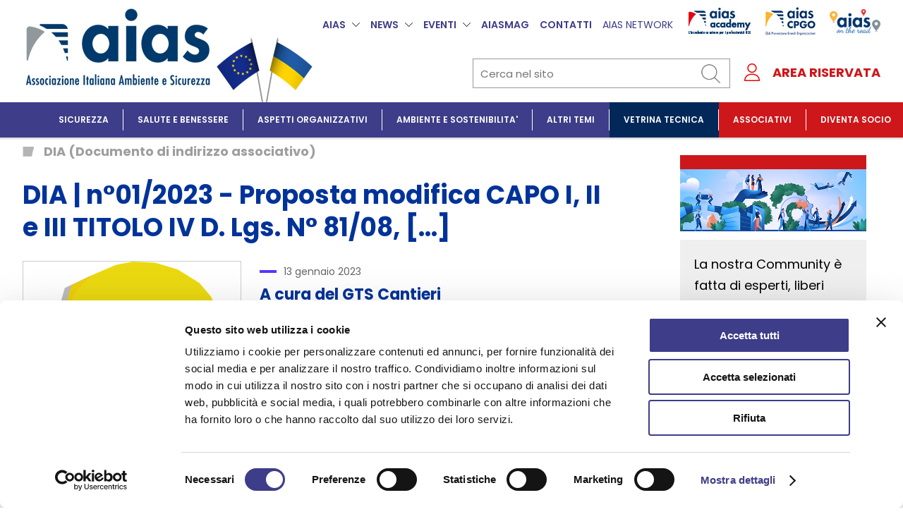

--- FILE ---
content_type: text/html;charset=UTF-8
request_url: https://www.aias-sicurezza.it/dia-n-01-2023-proposta-modifica-capo-i-ii-e-iii-titolo-iv-d-lgs-n-81-08-dei-relativi-allegati-x-xi-xiv-xv-xvi-xvii-e-xxii-e-proposta-di-modifica-del-corso-di-formazione-di-120-ore-per-csp-cse/sce3b950e
body_size: 12373
content:
<!DOCTYPE html>
    <html>
        <head>
            <!-- COOKIEBOT-->
            <script id="Cookiebot" src="https://consent.cookiebot.com/uc.js" data-cbid="3ad21960-5cf9-4adf-b99f-63638d382138" data-blockingmode="auto" type="text/javascript"></script>
            <!-- /COOKIEBOT-->
            <meta charset="utf-8">
            <meta http-equiv="X-UA-Compatible" content="IE=edge,chrome=1">
            <!-- URI: /cms/Contenuto.jsp -->
            <!-- Google tag (gtag.js) -->
            <script type="text/plain" data-cookieconsent="statistics" async src="https://www.googletagmanager.com/gtag/js?id=G-H1V3KGQ7M0"></script>
            <script type="text/plain" data-cookieconsent="statistics">
            window.dataLayer = window.dataLayer || [];
            function gtag(){dataLayer.push(arguments);}
            gtag('js', new Date());
            gtag('config', 'G-H1V3KGQ7M0');
            </script>
            <title>DIA | n°01/2023 - Proposta modifica CAPO I, II e III TITOLO IV D. Lgs. N° 81/08, [...] - AIAS Ambiente e Sicurezza</title>
                <meta property="og:image" content="https://www.aias-sicurezza.it/images/og_image.png"/>    
            <meta property="og:title" content="DIA | n°01/2023 - Proposta modifica CAPO I, II e III TITOLO IV D. Lgs. N° 81/08, [...]">
            <meta name="viewport" content="width=device-width, initial-scale=1" />
            <link rel="shortcut icon" href="/favicon.ico" /> 
            <link rel="apple-touch-icon" sizes="57x57" href="/favicon/apple-icon-57x57.png">
            <link rel="apple-touch-icon" sizes="60x60" href="/favicon/apple-icon-60x60.png">
            <link rel="apple-touch-icon" sizes="72x72" href="/favicon/apple-icon-72x72.png">
            <link rel="apple-touch-icon" sizes="76x76" href="/favicon/apple-icon-76x76.png">
            <link rel="apple-touch-icon" sizes="114x114" href="/favicon/apple-icon-114x114.png">
            <link rel="apple-touch-icon" sizes="120x120" href="/favicon/apple-icon-120x120.png">
            <link rel="apple-touch-icon" sizes="144x144" href="/favicon/apple-icon-144x144.png">
            <link rel="apple-touch-icon" sizes="152x152" href="/favicon/apple-icon-152x152.png">
            <link rel="apple-touch-icon" sizes="180x180" href="/favicon/apple-icon-180x180.png">
            <link rel="icon" type="image/png" sizes="192x192"  href="/favicon/android-icon-192x192.png">
            <link rel="icon" type="image/png" sizes="32x32" href="/favicon/favicon-32x32.png">
            <link rel="icon" type="image/png" sizes="96x96" href="/favicon/favicon-96x96.png">
            <link rel="icon" type="image/png" sizes="16x16" href="/favicon/favicon-16x16.png">
            <link rel="manifest" href="/favicon/manifest.json">
            <meta name="msapplication-TileColor" content="#ffffff">
            <meta name="msapplication-TileImage" content="/favicons/ms-icon-144x144.png">
            <meta name="theme-color" content="#ffffff">
            <link rel="preconnect" href="https://fonts.googleapis.com">
            <link rel="preconnect" href="https://fonts.gstatic.com" crossorigin>
            <link href="https://fonts.googleapis.com/css2?family=Poppins:ital,wght@0,400;0,600;0,700;1,400&display=swap" rel="stylesheet"> 
            <link rel="stylesheet" type="text/css" href="/css/normalize.css" />
            <link rel="stylesheet" type="text/css" href="/css/main.css?noCacheCode=260128.1020" />
            <link rel="stylesheet" type="text/css" href="/css/megamenu.css?noCacheCode=260128.1020" />
            <link rel="stylesheet" type="text/css" href="/css/mediaqueries.css?noCacheCode=260128.1020" />
            <link rel="stylesheet" type="text/css" href="/css/form_flexbox.css" />
            <link rel="stylesheet" type="text/css" href="/css/htmlEditorCustomStyles.css" />
            <link rel="stylesheet" type="text/css" href="/js/lib/plugins/colorbox/templates/template1/colorbox.css"  />
            <!-- NUOVI CSS MENU IRENE-->
            <!--<link href="/js/lib/plugins/mmenu/jquery.mmenu.css" rel="stylesheet" />-->
            <link href="/js/lib/plugins/mmenu/jquery.mmenu.all.css" rel="stylesheet" />
            <link href="/css/menuResponsive/mmenu.css" rel="stylesheet" />  
            <link href="/css/menuResponsive/mmenu_ar.css" rel="stylesheet" />  
            <!-- NUOVI CSS MENU IRENE-->
            <!-- SWIPER -->
            <link rel="stylesheet" href="/js/lib/plugins/swiper/7.0/swiper-bundle.min.css">
            <link rel="stylesheet" href="/css/swiper_custom.css">
            <!--/SWIPER-->
            <!-- FRESCO GALLERY -->
        <link rel="stylesheet" type="text/css" href="/js/lib/plugins/fresco-2.2.4/css/fresco/fresco.css" />
        <!-- FRESCO GALLERY -->
    <script type="text/javascript" src="/js/lib/jquery-3.6.0.min.js"></script>
             <script src="/js/lib/jquery-ui/datepicker.js" type="text/javascript"></script>
<script src="/js/lib/jquery-ui/i18n/datepicker-it.js" type="text/javascript"></script>
<script type="text/javascript">
    $(document).ready(function() {
        jQuery.datepicker.setDefaults(jQuery.extend({
            showOn: 'button',
            buttonImage: '/images/calendario.png',
            buttonImageOnly: true,
            buttonText: 'Calendario'
        },
        jQuery.datepicker.regional['it']));
        $(".dateselect").datepicker({
            changeMonth: true,
            changeYear: true,
        });
    });
</script>
<script type="text/javascript" src="/js/lib/plugins/colorbox/jquery.colorbox-min.js"></script>
            <script type="text/javascript" src="/js/siteUtil.js?noCacheCode=260128.1020" ></script>
            <!-- SWIPER -->
            <script src="/js/lib/plugins/swiper/7.0/swiper-bundle.min.js"></script>
            <script>
                $(document).ready(function () {
                    var swiper = new Swiper('.swiper-container', {
                        lazy: { // Enable lazy loading
                            loadPrevNext: true,
                    },
                    slidesPerView: 2,
                    spaceBetween: 15,
                    });
                });
            </script>
            <!-- /SWIPER -->
            <script type="text/javascript">
    var cp = '';
    var ulParentMenu = true;
    var briciole = new Array();
    var appName='AIAS';
    var console = {};
    console.log = function () {
    };
    window.console = console;
    $(document).ready(function () {
        if (submenuOpen == "onClick") {
            $('nav.menu-container ul li ul').hide();
        }
        $(".js-select-menu").each(function () {
            var id = $(this).attr("id");
            var elabBreadCrumbs=true;
            if($(this).hasClass("js-no-breadcrumbs")){
                elabBreadCrumbs=false;
            }
            selectMenu(id + '_Contenuto_220', elabBreadCrumbs);            
        });
        elabBriciole();
        submenuOpenConfiguration();
    });
</script><script type="text/javascript">
                function togglerPsw(id) {
//                    console.log("document.getElementById(id).type ", document.getElementById(id).type);
                    if(document.getElementById(id).type=="text") {
                        document.getElementById(id).type="password";
                            document.getElementById(id + "Img").src= "/images/visible.png";
                    }
                    else {
                        document.getElementById(id).type="text";
                            document.getElementById(id + "Img").src= "/images/invisible.png";
                    }
              }
            </script>
            <!-- NUOVI JS MENU IRENE -->
            <script type="text/javascript" src="/js/lib/plugins/mmenu/jquery.mmenu.min.js"></script>
            <script type="text/javascript">
                function animazioneMenuButton() {
                    /*animazione del #responsive-menu-button*/
                    //animazione 1:
                    $('#responsive-menu-button').removeClass("androidOpen");
                    $('#responsive-menu-button').toggleClass("opened");
                }
                $(document).ready(function () {
                    // MAIN MENU
                    $(".js-nav-menu").each(function () {
                        var id = $(this).attr("id");
                        var clone = $("#" + id + " ul:first").clone();
                        clone.children("li").appendTo("#mobile-menu > ul");
                    });
                    $("#mobile-menu li a").removeAttr("id");
                    $("#mobile-menu li ul").removeAttr("ulParentMenu");
                    $("#mobile-menu").mmenu({
                        //slidingSubmenus: false
                        //onClick:{setSelected:false}
                    }, {clone: false});
                    $("#mobile-menu").mmenu().on("opening.mm", function () {
                        animazioneMenuButton();
                    }).on("closing.mm", function () {
                        animazioneMenuButton();
                    });
                });
                // MENU AREA RISERVATA FINTO
                $(document).ready(function () {
                    $("#armenu").mmenu({
                        "offCanvas": {
                            "position": "right"
                        },
                    }, {clone: true});
                    $("#mm-armenu").mmenu().on("opening.mm", function () {
                        animazioneMenuButton();
                    }).on("closing.mm", function () {
                        animazioneMenuButton();
                    });
                    $("#mm-armenu").removeClass("menu-container").removeClass("clearfix");
                });
            </script>
            <!-- /NUOVI JS MENU IRENE -->
            <!-- QUESTO POSIZIONA IL MEGAMENU -->
                <script type="text/javascript">
                $(document).ready(function ()  {
                    //questo serve per calcolare la posizione per il megamenu
                    var larghezza=$(".wrapper").width();
                    var posizione=$("#logo").position();
                    var altezzaheader=$("header").height();
                    var posizioneNews=$("nav.menu_istituzionale .li_news").position();
                    var posizioneEventi=$("nav.menu_istituzionale .li_eventi").position();
                    // sottomenu Vetrina 
                    var larghezzaMenuVetrina=$("#menu .li_vetrina").width();
                    var posizioneVetrina=$("#menu .li_vetrina").position();
                     // sottomenu Soci - allineato a destra
                    var posizioneSoci=$("#menu .li_soci").position();
                    console.log(larghezza);
                    console.log(posizione.left);
                    console.log(altezzaheader);
                    console.log("posizioneNews"+posizioneNews);
                    //posiziona megamenu, solo per pc
                    if($(window).width()>1024){
                        $(".cont_megamenu").css('width',larghezza);
                        $(".cont_megamenu").css('left',posizione.left);
                        $(".cont_megamenu").css('top',altezzaheader);
                        $(".cont_megamenu.cont_megamenu_istituzionale").css('top','50px');
                        /* posiziono i mini sottomenu news ed eventi*/
                        $(".cont_megamenu.cont_megamenu_istituzionale.megamenu_news").css('left',posizioneNews.left);
                        $(".cont_megamenu.cont_megamenu_istituzionale.megamenu_eventi").css('left',posizioneEventi.left);
                        /* posiziono il mini sottomenu vetrina tecnica */
                        $(".cont_megamenu.cont_megamenu_vetrina").css('left',posizioneVetrina.left);
                        $(".cont_megamenu.cont_megamenu_vetrina").css('width',larghezzaMenuVetrina);
                        /* posiziono il mini sottomenu diventa socio - allineato a destra - angolo DX megamenu meno larghezza sottomenu*/
                        var posizioneDx=posizione.left+larghezza;
                        //console.log("posizione a destra"+posizioneDx);
                        var larghezzaSoci=$(".cont_megamenu.cont_megamenu_soci ul").width();
                        //console.log("larghezza sottomenu Soci"+larghezzaSoci);
                        //var posizioneSoci=posizioneDx-larghezzaSoci;
                        var posizioneSoci=posizioneDx-275;//larghezza sottomenu a mano - migliorabile
                        $(".cont_megamenu.cont_megamenu_soci").css('left',posizioneSoci);
                    }
                });
                </script>
            <!-- /QUESTO POSIZIONA IL MEGAMENU -->
            <!-- MENU TOP FISSO -->
            <script type="text/javascript">
                $(window).scroll(function () {
                    var windowsize = $(window).width();
                    if (windowsize >= 1024) {
                        // questo è per il pc
                        if ($(this).scrollTop() > 100) {
                            $('header').addClass('topfisso');
                            var altezzaheaderTopfisso=$("header").height() + 10;
                            $("header.topfisso .cont_megamenu_argomenti").css('top',altezzaheaderTopfisso);
                            $("header.topfisso .cont_megamenu_vetrina").css('top',altezzaheaderTopfisso);
                            $("header.topfisso .cont_megamenu_servizi").css('top',altezzaheaderTopfisso);
                            $("header.topfisso .cont_megamenu_soci").css('top',altezzaheaderTopfisso);
                          //  $('.cont_section').css('padding-top','345px');
                        } else {
                            $('header').removeClass('topfisso');
                            var altezzaheader=$("header").height() + 10;
                            $(".cont_megamenu_argomenti").css('top',altezzaheader);
                            $(".cont_megamenu_vetrina").css('top',altezzaheader);
                            $(".cont_megamenu_servizi").css('top',altezzaheader);
                            $(".cont_megamenu_soci").css('top',altezzaheader);
                            $(".cont_megamenu_istituzionale").css('top','50px');
                           // $('.cont_section').css('padding-top','0');
                        }
                    }
                });
            </script>
            <!-- MENU TOP FISSO -->
            <!-- ASIDE FISSO -->
           <script type="text/javascript">
                $(window).scroll(function () {
                    //inizia su scroll = posizione aside + altezza aside, cioè dopo che è sparita l'aside
                    if (!$(".temi_primo_piano aside").length) {
                        return;
                    }
                    var posizioneInizio = $(".temi_primo_piano aside").position().top + $(".temi_primo_piano aside").outerHeight();
                    var posizioneFine = $(".fascia_strumenti_di_lavoro").position().top;
                    //finisce quando è finita posizione x ultime pubblicazioni + altezza delle ultime pubblicazioni + altezza menu
                    var posizioneFine =  $(".fascia_ultime_pubblicazioni").position().top + $(".fascia_ultime_pubblicazioni").outerHeight(true) - 465;
                    var larghezzaDecalogo = $(".box_decalogo_aside").width();
                    //console.log("position.top" + posizionelimite);
                    console.log("posizioneInizio" + posizioneInizio);
                    console.log("posizioneFine" + posizioneFine);
                    var windowsize = $(window).width();
                    if (windowsize >= 1024) {
                        // questo è per il pc
                        //var larghezzaaside=$(".temi_primo_piano").width();
                        if ( ($(this).scrollTop() > posizioneInizio) && ($(this).scrollTop() < posizioneFine)) {
                            $('.temi_primo_piano aside .box_decalogo_aside').css('width',larghezzaDecalogo);
                            $('.temi_primo_piano aside .box_decalogo_aside').addClass('decalogoFisso');
                           // var altezzaheaderTopfisso=$("header").height() + 10;
                        }else {
                            $('.temi_primo_piano aside .box_decalogo_aside').removeClass('decalogoFisso');
                        }
                    }
                });
            </script> 
            <!-- FINE ASIDE FISSO -->
            <!-- FRESCO GALLERY -->
        <script type="text/javascript" src="/js/lib/plugins/fresco-2.2.4/js/fresco/fresco.js"></script>
        <!-- FRESCO GALLERY -->
    </head>
        <body class="lang_it">
            <div>
                <header class="clearfix">
                    <!--AGGIUNTA IRENE INTESTAZIONE MOBILE-->
                        <nav id="mobile-menu"><ul></ul></nav>
                           <a href="#mobile-menu" id="responsive-menu-button" class="hamburger_respmb"><span></span></a> 
                        <!-- <div id="mobile-header">
                            <a href="#mobile-menu" id="responsive-menu-button" class="hamburger_respmb"><span></span></a>
                        </div> -->
                        <!-- <div class="mobile-header"><div>
                            <a id="responsive-menu-button" class="hamburger_respmb" href="#navmenu"><span></span></a>
                          </div></div> -->
                    <!--AGGIUNTA IRENE INTESTAZIONE MOBILE-->
                    <div class="wrapper clearfix">
                            <div id="logo">
                                <a href="/index.jsp"><img src="/images/logo-AIAS-associazione-italiana-ambiente-e-sicurezza_2025.jpg"/> 
                                    <!-- <span>Associazione Italiana<br>
                                    Ambiente e Sicurezza</span> -->
                                </a>
                            </div>
                            <div class="header_dx">
                                <div class="cont_menu_e_network">
                                        <nav class="menu_istituzionale">
                                                <ul>
                                                    <!-- <nav class="menu_istituzionale">
    <ul> -->
        <li class="li_aias"><a id="menu_primoLivelloAias" href="#">AIAS</a>
            <div class="cont_megamenu cont_megamenu_istituzionale megamenu_aias">
                <ul  class="megamenu_istituzionale">
                    <li><a href="#">AIAS</a>
                        <ul ulParentMenu="menu_primoLivelloAias">
                            <li><a id="menu_presentazione" href="/presentazione-aias/sd8be26c3">Presentazione</a></li>
                            <li><a id="menu_docAssociativiRegolamenti" href="/documenti-associativi-e-regolamenti/se2c360f0">Documenti associativi e regolamenti</a></li>
                            <li><a id="menu_assembleeVerbali" href="/assemblee-e-verbali/sb6d312bc">Assemblee e verbali</a></li>
                            <li><a id="menu_proposteModificheNormative" href="/proposte-di-modifiche-normative/s62c2403b">Proposte di modifiche normative</a></li>
                            <li><a id="menu_attestazioniProfessionali" href="/attestazioni-aias/s1e1ad3f5">Attestazioni</a></li>
                            <li><a id="menu_sportelloConsumatore" href="/sportello-per-il-consumatore/s4a489980">Sportello per il consumatore</a></li>
                        </ul>
                    </li>
                    <li><a href="#">CHI SIAMO</a>
                        <ul  ulParentMenu="menu_primoLivelloAias">
                            <li><a id="menu_organigramma" href="/organigramma/sed7db353">Organigramma</a></li>
                            <li><a id="menu_gts" href="/gts/s9248f458">GTS</a></li>
                            <li><a id="menu_APC" href="/apc/s64dc1414">APC</a></li>
                        </ul>
                    </li>
                    <li><a href="#">SEDI TERRITORIALI</a>
                        <ul  ulParentMenu="menu_primoLivelloAias">
                            <li><a id="menu_sediTerritoriali" href="/sedi-territoriali/s7deeea7b">Elenco sedi territoriali</a></li>
                        </ul>
                    </li>
                    <li><a href="#">RETI</a>
                        <ul  ulParentMenu="menu_primoLivelloAias">
                            <li><a id="menu_reteGiuridica" href="/rete-giuridica/sb57bdf9b">Rete giuridica</a></li>
                            <li><a id="menu_retePsicologi" href="/rete-psicologi-aias/s1e3f4f85">Rete psicologi</a></li>
                            <li><a href="#">&nbsp;</a></li>
                        </ul>
                    </li>
                    <li><a href="#">SOCI</a>
                        <ul  ulParentMenu="menu_primoLivelloAias">
                            <li><a id="menu_elencoSoci" href="/elenco-soci-aias/sff7ab6a5">Annuario soci</a></li>
                        </ul>
                    </li>
                    <li><a href="#">NETWORK</a>
                        <ul  ulParentMenu="menu_primoLivelloAias">
                            <li><a id="menu_CPGO" href="/cpgo-club-prevenzione-grandi-organizzazioni/se10776d7">CPGO - Club Prevenzione Grandi Organizzazioni</a></li>
                            <li><a href="/aiasacademy/sa0dc6640">AIAS Academy</a></li>
                        </ul>
                    </li>
                    <li><a href="#">PARTNERSHIP</a>
                        <ul  ulParentMenu="menu_primoLivelloAias">
                            <li><a id="menu_associazioni" href="/associazioni-partner/s7118fafe">Associazioni partner</a></li>
                            <li><a id="menu_aziende" href="/aziende/sc9a5bb3a">Aziende</a></li>
                        </ul>
                    </li>
                </ul>
            </div>   
    </li>
        <li class="li_news"><a id="menu_primoLivelloNews" href="#">NEWS</a>
            <!-- questo div sotto volento si può aggiungere con jquery solo per pc -->
                <div class="cont_megamenu cont_megamenu_istituzionale megamenu_news">
                <ul ulParentMenu="menu_primoLivelloNews">
                    <li class="li_li_news_eventi"><a id="menu_news" href="/news/sea009c83">News</a></li>
                    <li class="li_li_news_eventi"><a id="menu_comunicati" href="/comunicati/sc7b30520">Comunicati</a></li>  
                </ul>
            </div> 
        </li>
        <li class="li_eventi">
            <a id="menu_primoLivelloEventi" href="#">EVENTI</a>
            <div class="cont_megamenu cont_megamenu_istituzionale megamenu_eventi" >
                <ul ulParentMenu="menu_primoLivelloEventi">
                    <li class="li_li_news_eventi"><a id="menu_eventiWebinar" href="/eventi-e-webinar/s3799b40d">Eventi e webinar</a></li>
                    <li class="li_li_news_eventi"><a id="menu_attiDiEventi" href="/atti-di-eventi/s882b926c">Atti di eventi</a></li>  
                </ul>
            </div>
        </li>
        <li class="li_aiasmag"><a id="menu_aiasmag" href="/aiasmag/sab06e4ab">AIASMag</a></li>
        <li class="li_contatti"><a href="/contatta-aias/se8877e8a">CONTATTI</a></li>
    <!-- </ul>
</nav> --></ul>
                                            </nav>
                                    <div class="cont_network">
                                        <span>AIAS NETWORK</span>
                                        <div class="cont_loghi_network">
                                            <a href="http://www.aiasacademy.it" target="_blank"><img src="/images/logo_AIASACADEMY.jpg" id="logo_aiasacademy"></a>
                                            <!-- <a href="https://aiascert.it" target="_blank"><img src="/images/logo_AIASCERT.jpg" id="logo_aiascert"></a> -->
                                            <a href="http://www.cpgo-networkaias.it" target="_blank"><img src="/images/logo_CPGO.jpg" id="logo_cpgo"></a>
                                            <a href="https://www.aiasontheroad.it" target="_blank"><img src="/images/logo_AIAS_ontheroad.jpg" id="logo_ontheroad"></a>
                                        </div>
                                    </div>
                                </div>
                                <div class="cont_cerca_e_ar">
                                    <!--cerca nel sito per pc -->
                                    <div class="cont_cerca_nel_sito show_pc">
                                        <form class="form_cerca_nel_sito" action="/cercaNelSito.jsp">
                                            <input type="text" name="cerca" placeholder="Cerca nel sito">
                                            <input type="submit" value="">
                                        </form>
                                    </div>
                                    <div class="header_ar show_pc">
                                        <a href="/area-riservata/s23ad060b" ><strong>AREA RISERVATA</strong></a>
                                            </div>
                                </div>
                             <div class="header_ar_mobile hide_pc">
                                <div class="header_ar_mobile_interno">
                                    <!--cerca nel sito per mobile -->
                                    <div class="cont_cerca_nel_sito_mobile hide_pc">
                                        <a href="/cercaNelSito.jsp"><img src="/images/ico_cerca_header.png"></a>
                                    </div>
                                    <!-- icona area riservata -->
                                    <a class="ico_ar" href="/area-riservata/s23ad060b" ><!--NON LOGGATO--><img src="/images/ico_ar_disattiva.png"></a>
                                        </div>
                            </div> 
                            </div>
                    </div>
                    <div class="cont_main_menu">
                            <div class="wrapper">
    <nav id="nav_menu" class="menu-container clearfix js-nav-menu">
        <ul id="menu" class="wrapper js-select-menu">
        <li class="li_argomenti"><a id="menu_primoLivelloCatArgomento1" href="#"><span>SICUREZZA</span></a>
                    <div class="cont_megamenu cont_megamenu_argomenti">  
                        <span class="etichetta_megamenu">SICUREZZA</span>  
                        <ul ulParentMenu="menu_primoLivelloCatArgomento1" class="megamenu_argomenti">
        <li>
                                    <a id="menu_contenutiArgomento1" href="/agricoltura/s1d16ed5a">Agricoltura</a>
                                </li>
        <li>
                                    <a id="menu_contenutiArgomento34" href="/ambienti-climatici-estremi/s69bc117a">Ambienti climatici estremi</a>
                                </li>
        <li>
                                    <a id="menu_contenutiArgomento2" href="/amianto-e-fibre-pericolose/s76f2579b">Amianto e Fibre Pericolose</a>
                                </li>
        <li>
                                    <a id="menu_contenutiArgomento13" href="/atex/s4cbceb7b">ATEX</a>
                                </li>
        <li>
                                    <a id="menu_contenutiArgomento14" href="/attrezzature/sa69855bc">Attrezzature</a>
                                </li>
        <li>
                                    <a id="menu_contenutiArgomento15" href="/biologico/s73bffd00">Biologico</a>
                                </li>
        <li>
                                    <a id="menu_contenutiArgomento16" href="/cancerogeni-e-radon/s5a4f2a3e">Cancerogeni e radon</a>
                                </li>
        <li>
                                    <a id="menu_contenutiArgomento17" href="/cantieri/sb42a947f">Cantieri</a>
                                </li>
        <li>
                                    <a id="menu_contenutiArgomento18" href="/chimico/se05fec00">Chimico</a>
                                </li>
        <li>
                                    <a id="menu_contenutiArgomento35" href="/direttiva-macchine/sc3977bbb">Direttiva macchine</a>
                                </li>
        <li>
                                    <a id="menu_contenutiArgomento19" href="/edilizia/s67e16901">Edilizia</a>
                                </li>
        <li>
                                    <a id="menu_contenutiArgomento20" href="/emergenze/s20bc8a97">Emergenze</a>
                                </li>
        <li>
                                    <a id="menu_contenutiArgomento21" href="/fattori-umani-e-organizzativi/s7a97f4d8">Fattori umani e organizzativi</a>
                                </li>
        <li>
                                    <a id="menu_contenutiArgomento22" href="/figure-d-lgs-81-08/sd4735f19">Figure D.LGS 81/08</a>
                                </li>
        <li>
                                    <a id="menu_contenutiArgomento23" href="/gestione-internazionale-rischi/s2e4ec95a">Gestione internazionale rischi</a>
                                </li>
        <li>
                                    <a id="menu_contenutiArgomento24" href="/grandi-rischi/s882a339b">Grandi rischi</a>
                                </li>
        <li>
                                    <a id="menu_contenutiArgomento25" href="/legionella/se2059ddc">Legionella</a>
                                </li>
        <li>
                                    <a id="menu_contenutiArgomento26" href="/pesca/s3be1081d">Pesca</a>
                                </li>
        <li>
                                    <a id="menu_contenutiArgomento27" href="/primo-soccorso/s95bc725e">Primo soccorso</a>
                                </li>
        <li>
                                    <a id="menu_contenutiArgomento28" href="/rischi-fisici/sef97dc9f">Rischi fisici</a>
                                </li>
        <li>
                                    <a id="menu_contenutiArgomento29" href="/rischio-incendio/s497346e0">Rischio incendio</a>
                                </li>
        <li>
                                    <a id="menu_contenutiArgomento30" href="/sicurezza-del-trasporto-aereo/s24e68760">Sicurezza del trasporto aereo</a>
                                </li>
        <li>
                                    <a id="menu_contenutiArgomento31" href="/sicurezza-del-trasporto-ferroviario/s5c29d2b7">Sicurezza del trasporto ferroviario</a>
                                </li>
        <li>
                                    <a id="menu_contenutiArgomento32" href="/sicurezza-del-trasporto-marittimo/sb6053cf8">Sicurezza del trasporto marittimo</a>
                                </li>
        <li>
                                    <a id="menu_contenutiArgomento33" href="/sicurezza-del-trasporto-su-strada/sfe0a7390">Sicurezza del trasporto su strada</a>
                                </li>
        <li>
                                    <a id="menu_contenutiArgomento36" href="/travel-risk-management/s1d72e5fc">Travel risk management</a>
                                </li>
</ul>
                    </div>
                </li>
        <li class="li_argomenti"><a id="menu_primoLivelloCatArgomento2" href="#"><span>SALUTE e BENESSERE</span></a>
                    <div class="cont_megamenu cont_megamenu_argomenti">  
                        <span class="etichetta_megamenu">SALUTE e BENESSERE</span>  
                        <ul ulParentMenu="menu_primoLivelloCatArgomento2" class="megamenu_argomenti">
        <li>
                                    <a id="menu_contenutiArgomento2" href="/amianto-e-fibre-pericolose/s76f2579b">Amianto e Fibre Pericolose</a>
                                </li>
        <li>
                                    <a id="menu_contenutiArgomento4" href="/benessere-e-salubrita-ambienti-di-lavoro/s2aa92c1d">Benessere e salubrita' ambienti di lavoro</a>
                                </li>
        <li>
                                    <a id="menu_contenutiArgomento37" href="/benessere-psicofisico/s774e503d">Benessere psicofisico</a>
                                </li>
        <li>
                                    <a id="menu_contenutiArgomento38" href="/cancerogeni-e-radon/sd129ba7e">Cancerogeni e radon</a>
                                </li>
        <li>
                                    <a id="menu_contenutiArgomento39" href="/fattori-psicosociali/s2b0524bf">Fattori psicosociali</a>
                                </li>
        <li>
                                    <a id="menu_contenutiArgomento40" href="/gestione-internazionale-dei-rischi-per-la-salute/se3e04655">Gestione internazionale dei rischi per la salute</a>
                                </li>
        <li>
                                    <a id="menu_contenutiArgomento41" href="/rumore-acustica/s3dbbb096">Rumore / acustica</a>
                                </li>
        <li>
                                    <a id="menu_contenutiArgomento42" href="/videoterminali/s97971ad7">Videoterminali</a>
                                </li>
</ul>
                    </div>
                </li>
        <li class="li_argomenti"><a id="menu_primoLivelloCatArgomento3" href="#"><span>ASPETTI ORGANIZZATIVI</span></a>
                    <div class="cont_megamenu cont_megamenu_argomenti">  
                        <span class="etichetta_megamenu">ASPETTI ORGANIZZATIVI</span>  
                        <ul ulParentMenu="menu_primoLivelloCatArgomento3" class="megamenu_argomenti">
        <li>
                                    <a id="menu_contenutiArgomento43" href="/aspetti-metodologici-valutazione-del-rischio-ecc-/sf1728518">Aspetti metodologici (valutazione del rischio, ecc.)</a>
                                </li>
        <li>
                                    <a id="menu_contenutiArgomento6" href="/comunicazione/sde60009f">Comunicazione</a>
                                </li>
        <li>
                                    <a id="menu_contenutiArgomento44" href="/formazione/s4b4def59">Formazione</a>
                                </li>
        <li>
                                    <a id="menu_contenutiArgomento45" href="/gestione-dei-cambiamenti-e-dell-innovazione/sa529599a">Gestione dei cambiamenti e dell'innovazione</a>
                                </li>
        <li>
                                    <a id="menu_contenutiArgomento46" href="/gestione-della-sicurezza-e-salute/sff04c3db">Gestione della sicurezza e salute</a>
                                </li>
        <li>
                                    <a id="menu_contenutiArgomento47" href="/haccp/s58e02e1c">HACCP</a>
                                </li>
        <li>
                                    <a id="menu_contenutiArgomento48" href="/leadership-della-sicurezza/sb2bb985d">Leadership della sicurezza</a>
                                </li>
        <li>
                                    <a id="menu_contenutiArgomento49" href="/management-internazionale-della-sicurezza/sc97029e0">Management internazionale della sicurezza</a>
                                </li>
        <li>
                                    <a id="menu_contenutiArgomento50" href="/metodi-organizzativi-e-certificazioni/sc5722434">Metodi organizzativi e certificazioni</a>
                                </li>
        <li>
                                    <a id="menu_contenutiArgomento51" href="/resilienza-organizzativa-iso-22316-/s1f4d8e75">Resilienza organizzativa (ISO 22316)</a>
                                </li>
        <li>
                                    <a id="menu_contenutiArgomento52" href="/risk-management-iso-31000-/s7928f8b6">Risk management (ISO 31000)</a>
                                </li>
        <li>
                                    <a id="menu_contenutiArgomento53" href="/sistemi-di-gestione/sd30462f7">Sistemi di gestione</a>
                                </li>
        <li>
                                    <a id="menu_contenutiArgomento54" href="/sistemi-informativi/s2cdfcd38">Sistemi informativi</a>
                                </li>
</ul>
                    </div>
                </li>
        <li class="li_argomenti"><a id="menu_primoLivelloCatArgomento4" href="#"><span>AMBIENTE e SOSTENIBILITA'</span></a>
                    <div class="cont_megamenu cont_megamenu_argomenti">  
                        <span class="etichetta_megamenu">AMBIENTE e SOSTENIBILITA'</span>  
                        <ul ulParentMenu="menu_primoLivelloCatArgomento4" class="megamenu_argomenti">
        <li>
                                    <a id="menu_contenutiArgomento7" href="/acqua/s383b6ae0">Acqua</a>
                                </li>
        <li>
                                    <a id="menu_contenutiArgomento8" href="/agenda-onu-2030-e-obiettivi-di-sviluppo-sostenibile-sdg-/s9216d521">Agenda ONU 2030 e obiettivi di sviluppo sostenibile (SDG)</a>
                                </li>
        <li>
                                    <a id="menu_contenutiArgomento2" href="/amianto-e-fibre-pericolose/s76f2579b">Amianto e Fibre Pericolose</a>
                                </li>
        <li>
                                    <a id="menu_contenutiArgomento56" href="/autorizzazioni-aua-e-aia/se096a1ba">Autorizzazioni AUA e AIA</a>
                                </li>
        <li>
                                    <a id="menu_contenutiArgomento57" href="/danno-ambientale/s3a720bfb">Danno ambientale</a>
                                </li>
        <li>
                                    <a id="menu_contenutiArgomento58" href="/emissioni-in-atmosfera-qualita-aria-/s944d763c">Emissioni in atmosfera (qualita' aria)</a>
                                </li>
        <li>
                                    <a id="menu_contenutiArgomento59" href="/energia/see28e07d">Energia</a>
                                </li>
        <li>
                                    <a id="menu_contenutiArgomento60" href="/gestione-internazionale-della-sostenibilita-/sa7040213">Gestione internazionale della sostenibilita'</a>
                                </li>
        <li>
                                    <a id="menu_contenutiArgomento61" href="/rendicontazione-della-sostenibilita-/sdf6c5400">Rendicontazione della sostenibilita'</a>
                                </li>
        <li>
                                    <a id="menu_contenutiArgomento62" href="/rifiuti/s5abad695">Rifiuti</a>
                                </li>
        <li>
                                    <a id="menu_contenutiArgomento41" href="/rumore-acustica/s3dbbb096">Rumore / acustica</a>
                                </li>
        <li>
                                    <a id="menu_contenutiArgomento64" href="/scarichi-idrici/se71ab170">Scarichi idrici</a>
                                </li>
        <li>
                                    <a id="menu_contenutiArgomento65" href="/siti-inquinati-bonifiche/s684d1558">Siti inquinati / bonifiche</a>
                                </li>
        <li>
                                    <a id="menu_contenutiArgomento66" href="/sostenibilita-del-ciclo-di-vita-del-prodotto/sc2287f99">Sostenibilita' del ciclo di vita del prodotto</a>
                                </li>
        <li>
                                    <a id="menu_contenutiArgomento68" href="/sostenibilita-economica-sociale-ambientale-culturale/s75df541b">Sostenibilita' economica, sociale, ambientale, culturale</a>
                                </li>
        <li>
                                    <a id="menu_contenutiArgomento69" href="/via-vas/scfbabe5c">VIA/VAS</a>
                                </li>
</ul>
                    </div>
                </li>
        <li class="li_argomenti"><a id="menu_primoLivelloCatArgomento6" href="#"><span>ALTRI TEMI</span></a>
                    <div class="cont_megamenu cont_megamenu_argomenti">  
                        <span class="etichetta_megamenu">ALTRI TEMI</span>  
                        <ul ulParentMenu="menu_primoLivelloCatArgomento6" class="megamenu_argomenti">
        <li>
                                    <a id="menu_contenutiArgomento74" href="/calamita-naturali/sf00388f6">Calamita' naturali</a>
                                </li>
        <li>
                                    <a id="menu_contenutiArgomento75" href="/ergonomia-cognitiva/s49def337">Ergonomia cognitiva</a>
                                </li>
        <li>
                                    <a id="menu_contenutiArgomento76" href="/ergonomia-fisica/sa3ba5d78">Ergonomia fisica</a>
                                </li>
        <li>
                                    <a id="menu_contenutiArgomento77" href="/ergonomia-organizzativa/sfd95c7b9">Ergonomia organizzativa</a>
                                </li>
        <li>
                                    <a id="menu_contenutiArgomento11" href="/incidenti-rilevanti/s990616f9">Incidenti rilevanti</a>
                                </li>
        <li>
                                    <a id="menu_contenutiArgomento72" href="/manutenzione/s3c4cb474">Manutenzione</a>
                                </li>
        <li>
                                    <a id="menu_contenutiArgomento70" href="/privacy-data-protection-cybersecurity/s8895dff2">Privacy / data protection / cybersecurity</a>
                                </li>
        <li>
                                    <a id="menu_contenutiArgomento78" href="/progettazione-ergonomica/s577131fa">Progettazione ergonomica</a>
                                </li>
        <li>
                                    <a id="menu_contenutiArgomento73" href="/protezione-civile/s96281eb5">Protezione civile</a>
                                </li>
        <li>
                                    <a id="menu_contenutiArgomento71" href="/qualita-/se2714a33">Qualita'</a>
                                </li>
        <li>
                                    <a id="menu_contenutiArgomento12" href="/security/sf2e1813a">Security</a>
                                </li>
        <li>
                                    <a id="menu_contenutiArgomento79" href="/sovraccarico-biomeccanico/sb14c9c3b">Sovraccarico biomeccanico</a>
                                </li>
</ul>
                    </div>
                </li>
<!--VOCI VETRINA-->
            <li class="li_vetrina">
                <a id="menu_primoLivelloVetrinaTecnica" href="#"><span>Vetrina tecnica</span></a>
                <div class="cont_megamenu cont_megamenu_vetrina">
                    <ul ulParentMenu="menu_primoLivelloVetrinaTecnica">
                        <li><span class="etichetta_megamenu_col etichetta_fake etichetta_vetrina">VETRINA TECNICA</span><br><a id="menu_prodotti" href="/prodotti-sicurezza/s4159cda1">Prodotti</a></li>
                        <li><a id="menu_tecnologie" href="/servizi-sicurezza/s6735c9dd">Servizi</a></li>
                    </ul>
                </div>
            </li>
            <!--/ VOCI VETRINA-->
            <!--VOCI MENU SOCI-->
            <li class="li_servizi">
                <a id="menu_primoLivelloServiziSoci" href="#"><span> associativi</span></a>
                <div class="cont_megamenu cont_megamenu_servizi">  
                    <ul class="megamenu_servizi">
                        <li><span class="etichetta_megamenu_col">MATERIALI</span>
                            <ul ulParentMenu="menu_primoLivelloServiziSoci">
                                <li><a id="menu_schedeModuli" href="/schede-e-moduli/s3ea59a8e">Schede e moduli</a></li>
                                <li><a id="menu_bachecalavoro" href="/bacheca-lavoro/saa055f9c">Bacheca lavoro</a>
                                    <ul ulParentMenu="menu_primoLivelloServiziSoci">
                                        <li><a id="menu_offerteLavoro" href="/offerte-di-lavoro/s80010f4a">Offerte di lavoro</a></li>
                                        <li><a id="menu_richiesteLavoro" href="/richieste-di-lavoro/s5986f469">Richieste di lavoro</a></li>  
                                    </ul>
                                </li>
                                <li><span>Documentazione tecnica</span>
                                    <ul ulParentMenu="menu_primoLivelloServiziSoci">
                                        <li><a id="menu_dia" href="/dia/s28efe2e0">DIA</a></li>
                                        <li><a id="menu_dto" href="/dto/s35d48cd1">DTO</a></li>
                                        <li><a id="menu_quaderniAias" href="/quaderni-aias/se678b519">Quaderni AIAS</a></li>
                                    </ul>
                                </li>
                                <li><a id="menu_sentenzeHSE" href="/sentenze-di-interesse-hse/s8f392020">Sentenze di interesse HSE</a></li>
                                <li><a id="menu_normeHSE" href="/norme-di-interesse-hse/sd8372810">Norme di interesse HSE</a></li>
                            </ul>
                        </li>
                        <li><span class="etichetta_megamenu_col">VANTAGGI</span>
                            <ul ulParentMenu="menu_primoLivelloServiziSoci">
                                <li><a id="menu_formazione" href="/formazione/s1aeca98a">Formazione</a></li>
                                <li><a id="menu_assicurazioni"href="/assicurazioni/s42935d44">Assicurazioni</a></li>
                                <li><a id="menu_convenzioni" href="/convenzioni/sc5837450">Convenzioni</a></li>
                               <!-- <li><a href="/tavoli-tecnici/sfb30d282">Tavoli tecnici</a>
                                    <ul>
                                        <li><a href="#">Gruppi tecnici AIAS</a></li>
                                        <li><a href="#">UNI</a></li>
                                        <li><a href="#">CEI</a></li>
                                        <li><a href="#">CIP</a></li>
                                        <li><a href="#">CNI</a></li>
                                        <li><a href="#">ASviS</a></li>
                                    </ul>
                                </li>-->
                                <li><a id="menu_tesseraConfcommercio" href="/tessera-confcommercio/sa3895699">Tessera Confcommercio</a></li>
                            </ul>
                        </li>
                        <li><span class="etichetta_megamenu_col">SERVIZI</span>
                            <ul ulParentMenu="menu_primoLivelloServiziSoci">
                                <li><a href="/chiedi-ad-aias/s1d07dff3">AIAS Risponde: il servizio</a></li>
                                <li><a id="menu_aiasRisponde" href="/aias-risponde/s54d6d9de">AIAS Risponde: le risposte</a></li>
                                <li><a id="menu_attestazioniProfessionali" href="/attestazioni-aias/s1e1ad3f5">Attestazioni AIAS</a></li>
                                <!-- <li><a id="menu_richiediServizioAias" href="/richiediservizioaias/seee502b4">Richiedi servizio AIAS</a></li> -->
                            </ul>
                        </li>
                    </ul>
                </div>
            </li>
            <li class="li_soci"><a id="menu_primoLivelloDiventaSocio" href="#"><span>Diventa socio</span></a>
                <div class="cont_megamenu cont_megamenu_soci">  
                    <ul ulParentMenu="menu_primoLivelloDiventaSocio">
                        <li><span class="etichetta_megamenu_col etichetta_fake">DIVENTA SOCIO</span><a id="menu_essereSocioAias" href="/essere-socio-aias/s169196a6">Essere socio AIAS</a></li>
                        <li><a id="menu_quoteAssociative" href="/quote-associative/s7859afe5">Quote associative</a></li>
                        <li><a id="menu_comeDiventareSocioAias" href="/come-diventare-socio-aias/s5e21d741">Come diventare socio AIAS</a></li>
                        <li><a id="menu_aderisci" href="/aderisci-ad-aias/sb4f3b6c7">Aderisci ad AIAS</a></li>
                    </ul>
                </div>
            </li>
            <!--/ VOCI MENU SOCI-->
            <!-- VOCI DEL MENU ISTITUZIONALE - VISIBILI SOLO SU MOBILE-->
            <!-- <nav class="menu_istituzionale">
    <ul> -->
        <li class="li_aias"><a id="menu_primoLivelloAias" href="#">AIAS</a>
            <div class="cont_megamenu cont_megamenu_istituzionale megamenu_aias">
                <ul  class="megamenu_istituzionale">
                    <li><a href="#">AIAS</a>
                        <ul ulParentMenu="menu_primoLivelloAias">
                            <li><a id="menu_presentazione" href="/presentazione-aias/sd8be26c3">Presentazione</a></li>
                            <li><a id="menu_docAssociativiRegolamenti" href="/documenti-associativi-e-regolamenti/se2c360f0">Documenti associativi e regolamenti</a></li>
                            <li><a id="menu_assembleeVerbali" href="/assemblee-e-verbali/sb6d312bc">Assemblee e verbali</a></li>
                            <li><a id="menu_proposteModificheNormative" href="/proposte-di-modifiche-normative/s62c2403b">Proposte di modifiche normative</a></li>
                            <li><a id="menu_attestazioniProfessionali" href="/attestazioni-aias/s1e1ad3f5">Attestazioni</a></li>
                            <li><a id="menu_sportelloConsumatore" href="/sportello-per-il-consumatore/s4a489980">Sportello per il consumatore</a></li>
                        </ul>
                    </li>
                    <li><a href="#">CHI SIAMO</a>
                        <ul  ulParentMenu="menu_primoLivelloAias">
                            <li><a id="menu_organigramma" href="/organigramma/sed7db353">Organigramma</a></li>
                            <li><a id="menu_gts" href="/gts/s9248f458">GTS</a></li>
                            <li><a id="menu_APC" href="/apc/s64dc1414">APC</a></li>
                        </ul>
                    </li>
                    <li><a href="#">SEDI TERRITORIALI</a>
                        <ul  ulParentMenu="menu_primoLivelloAias">
                            <li><a id="menu_sediTerritoriali" href="/sedi-territoriali/s7deeea7b">Elenco sedi territoriali</a></li>
                        </ul>
                    </li>
                    <li><a href="#">RETI</a>
                        <ul  ulParentMenu="menu_primoLivelloAias">
                            <li><a id="menu_reteGiuridica" href="/rete-giuridica/sb57bdf9b">Rete giuridica</a></li>
                            <li><a id="menu_retePsicologi" href="/rete-psicologi-aias/s1e3f4f85">Rete psicologi</a></li>
                            <li><a href="#">&nbsp;</a></li>
                        </ul>
                    </li>
                    <li><a href="#">SOCI</a>
                        <ul  ulParentMenu="menu_primoLivelloAias">
                            <li><a id="menu_elencoSoci" href="/elenco-soci-aias/sff7ab6a5">Annuario soci</a></li>
                        </ul>
                    </li>
                    <li><a href="#">NETWORK</a>
                        <ul  ulParentMenu="menu_primoLivelloAias">
                            <li><a id="menu_CPGO" href="/cpgo-club-prevenzione-grandi-organizzazioni/se10776d7">CPGO - Club Prevenzione Grandi Organizzazioni</a></li>
                            <li><a href="/aiasacademy/sa0dc6640">AIAS Academy</a></li>
                        </ul>
                    </li>
                    <li><a href="#">PARTNERSHIP</a>
                        <ul  ulParentMenu="menu_primoLivelloAias">
                            <li><a id="menu_associazioni" href="/associazioni-partner/s7118fafe">Associazioni partner</a></li>
                            <li><a id="menu_aziende" href="/aziende/sc9a5bb3a">Aziende</a></li>
                        </ul>
                    </li>
                </ul>
            </div>   
    </li>
        <li class="li_news"><a id="menu_primoLivelloNews" href="#">NEWS</a>
            <!-- questo div sotto volento si può aggiungere con jquery solo per pc -->
                <div class="cont_megamenu cont_megamenu_istituzionale megamenu_news">
                <ul ulParentMenu="menu_primoLivelloNews">
                    <li class="li_li_news_eventi"><a id="menu_news" href="/news/sea009c83">News</a></li>
                    <li class="li_li_news_eventi"><a id="menu_comunicati" href="/comunicati/sc7b30520">Comunicati</a></li>  
                </ul>
            </div> 
        </li>
        <li class="li_eventi">
            <a id="menu_primoLivelloEventi" href="#">EVENTI</a>
            <div class="cont_megamenu cont_megamenu_istituzionale megamenu_eventi" >
                <ul ulParentMenu="menu_primoLivelloEventi">
                    <li class="li_li_news_eventi"><a id="menu_eventiWebinar" href="/eventi-e-webinar/s3799b40d">Eventi e webinar</a></li>
                    <li class="li_li_news_eventi"><a id="menu_attiDiEventi" href="/atti-di-eventi/s882b926c">Atti di eventi</a></li>  
                </ul>
            </div>
        </li>
        <li class="li_aiasmag"><a id="menu_aiasmag" href="/aiasmag/sab06e4ab">AIASMag</a></li>
        <li class="li_contatti"><a href="/contatta-aias/se8877e8a">CONTATTI</a></li>
    <!-- </ul>
</nav> --><!-- /VOCI DEL MENU ISTITUZIONALE - VISIBILI SOLO SU MOBILE-->
        </ul>
    </nav>
</div><!--/wrapper-->
</div>
                    </header>
            </div><!--/header-container-->
                <!-- SOLO PER LA HOME, classe cont_home -->
                <div class="wrapper clearfix cont_section">
                    <div id="breadcrumbs" separatore=" > " ></div>
                <section id="contenuti">
                            <div class="contenuto">
                                <!-- START_CONTENTS -->      
                    <article class="DIA">
            <div class="tipo_contenuto">DIA (Documento di indirizzo associativo)</div>
            <h1>DIA | n°01/2023 - Proposta modifica CAPO I, II e III TITOLO IV D. Lgs. N° 81/08, [...]</h1>
            <div class="header_contenuto">
                <div class="header_contenuto_immagine">
        <figure class='classeFigure'>
                        <img src="/userfiles/Contenuto/220/immagine_l1/bob-3327809_1280.png?size=max_big" class='miaClasse' id='mioID' title="bob-3327809_1280.png" alt="bob-3327809_1280.png"/>    
                <figcaption class='classeDidascalia' id='idDidascalia'>bob-3327809_1280.png</figcaption>
            </figure>
</div>
                <div class="header_contenuto_testo">
                    <div class="data_barra">13 gennaio 2023</div>
                    <h2>A cura del GTS Cantieri</h2>
                    <div class="origine">GTS Cantieri</div>
                    <div class="lista_tag_argomenti">
                        <a href="/cantieri/sb42a947f" linkTitolo="Cantieri" class="tag_argomento"> Cantieri</a>
                        <a href="/edilizia/s67e16901" linkTitolo="Edilizia" class="tag_argomento"> Edilizia</a>
                        </div>
                </div>
            </div>
            <br>
            <div class="clearfix"></div>
            <div class="testo_contenuto"><p><em>A 24 anni dall&rsquo;entrata in vigore del D.Lgs. 81/08 e 26 da quella del D.Lgs. 494/96 &egrave; arrivato il momento di confrontare il testo di legge con l&rsquo;esperienza maturata dai professionisti del settore, che ne ha fatto emergere limiti ed errori e magari di recuperare una serie di indicazioni contenute nella direttiva europea 92/57/CEE modificate nel testo di recepimento nazionale.</em></p>
<p><em>Il presente Documento di Indirizzo Associativo costituisce la proposta di modifica del Titolo IV del D.Lgs. 81/08 e relativi allegati da parte di AIAS.</em></p>
<p><em>In appendice si propone anche una riformulazione del corso di formazione per CSP/CSE.</em></p>
</div>
            <div class="clearfix"></div>
            <div class="cta_contenuto_diventasocio">
                         <p>Non perderti il resto del contenuto: fai Login o registrati</p>
                            <a href="/registrazione/registrazione.jsp" class="btn_light">REGISTRATI</a>
                         </div>
<div class="cont_correlati">
                            <div class="titolo_3"> SULLO STESSO ARGOMENTO</div>
                                <div class="cont_correlato"> 
<div class="box_news"> 
    <!--Pubblicata la nuova edizione della UNI 397<br/><br/>
    -->
    <a href="/elmetti-di-protezione-per-l-industria/s43978f40"  >
        <figure >
                        <img src="/userfiles/Contenuto/1294/immagine_l1/hardhat-6657476_1280.jpg?size=small"   />    
            </figure>
</a> 
    <div class="box_news_testo">
        <div class="data_barra">16 gennaio 2026</div> 
        <h2><a href="/elmetti-di-protezione-per-l-industria/s43978f40"  >Elmetti di protezione per l'industria</strong></a></h2>
    </div> 
        <div class="lista_tag_argomenti">
               <a href="/cantieri/sb42a947f" linkTitolo="Cantieri"> Cantieri</a>
        </div>
</div>
</div>
                                <div class="cont_correlato"> 
<div class="box_news"> 
    <!--Pubblicato il numero 12/2025 del report sull'andamento degli infortuni e delle malattie professionali<br/><br/>
    -->
    <a href="/report-mensile-inail-12-2025/s9d72f981"  >
        <figure >
                        <img src="/userfiles/Contenuto/1295/immagine_l1/graph-4737109_1280.jpg?size=small"   />    
            </figure>
</a> 
    <div class="box_news_testo">
        <div class="data_barra">16 gennaio 2026</div> 
        <h2><a href="/report-mensile-inail-12-2025/s9d72f981"  >Report mensile INAIL 12/2025</strong></a></h2>
    </div> 
        <div class="lista_tag_argomenti">
               <a href="/edilizia/s67e16901" linkTitolo="Edilizia"> Edilizia</a>
        </div>
</div>
</div>
                                <div class="cont_correlato"> 
<div class="box_atti_di_eventi">
    <a href="/webinar-qualifica-dei-fornitori-negli-appalti-in-cantiere-o-in-azienda-e-digitalizzazione/s6f97f024"  >
        <figure >
                        <img src="/userfiles/Contenuto/1287/immagine_l1/webinar_140126_cover.png?size=small"   />    
            </figure>
</a> 
    <div class="data_barra">14 gennaio 2026</div>
    <a href="/webinar-qualifica-dei-fornitori-negli-appalti-in-cantiere-o-in-azienda-e-digitalizzazione/s6f97f024"  >
        <div class="box_atti_di_eventi_titolo">WEBINAR | Qualifica dei fornitori negli appalti in cantiere o in azienda e digitalizzazione</div>
    </a>
        <div class="lista_tag_argomenti">
               <a href="/cantieri/sb42a947f" linkTitolo="Cantieri"> Cantieri</a>
               <a href="/gestione-dei-cambiamenti-e-dell-innovazione/sa529599a" linkTitolo="Gestione dei cambiamenti e dell'innovazione"> Gestione dei cambiamenti e dell'innovazione</a>
        </div>
</div>
</div>
                                </div>
                    </article>
    <!-- END_CONTENTS --> 
                    <!-- ASIDE SOLO SE NON SEI NELLA HOME e SE NON SEI NELL'AREA RISERVATA -->
                     </div><!--/ .contenuto-->
                        <aside>
    <!--solo per i non soci-->
        <div class="box_campagna_soci_aside">
               <div class="box_campagna_soci_aside_testo"> 
                    <p>La nostra Community è fatta di esperti, liberi professionisti e aziende che portano valore in ambito di Sicurezza e Salute sul Lavoro.</p>
                    <p class="align_center"><strong>Diventa uno di noi</strong><br><br>
                    <a class="btn_light" href="/come-diventare-socio-aias/s5e21d741">ASSOCIATI</a></p>
                </div>
            </div>
        <a href="/il-decalogo-aias-per-il-lavoro-sicuro-10-priorita-nella-xix-legislatura-per-garantire-un-salto-di-qualita-nella-sicurezza-e-salute-nel-mondo-del-lavoro-e-nella-societa/s3fdeaa00" class="box_decalogo_aside">
        <span>DECALOGO AIAS</span>
</a>
<div class="titolo_aside">TEMI IN PRIMO PIANO</div>
    <!-- INIZIO SWIPER -->
    <div class="cont-swiper-temi hide_pc">
        <div class="swiper-container">
            <div class="swiper-wrapper">
                <div class="swiper-slide banner_benessere">
                   <a href="/benessere-e-salubrita-ambienti-di-lavoro/s2aa92c1d">Benessere <br>e salubrità<br> ambienti di lavoro</a>
                </div>
                <div class="swiper-slide banner_cantieri">
                   <a href="/cantieri/sb42a947f">Cantieri</a></li>
                </div>
                <div class="swiper-slide banner_sicurezza_trasporto_ferroviario">
                    <a href="/sicurezza-del-trasporto-ferroviario/s5c29d2b7">Sicurezza del trasporto ferroviario</a>
                </div>
            </div>
        </div>
    </div>
    <!-- FINE SWIPER -->
    <nav class="lista_temi_aside show_pc">
        <ul>
            <li class="banner_tema banner_benessere"><a href="/benessere-e-salubrita-ambienti-di-lavoro/s2aa92c1d">Benessere <br>e salubrità<br> ambienti di lavoro</a></li>
            <li class="banner_tema banner_cantieri"><a href="/cantieri/sb42a947f">Cantieri</a></li>
            <li class="banner_tema banner_sicurezza_trasporto_ferroviario"><a href="/sicurezza-del-trasporto-ferroviario/s5c29d2b7">Sicurezza del trasporto ferroviario</a></li>
        </ul>
    </nav>
</aside><!-- ASIDE SOLO SE NON SEI NELL'AREA RISERVATA o NELLA HOME -->
                </section><!--/section #contenuti-->  
            </div> <!-- wrapper principale -->
            <footer>
                    <div class="wrapper">
                        <div class="footer_frase">
                            <div class="titolo_footer">AIAS. QUANDO PENSI SICUREZZA</div>
                            <p>AIAS è l’ associazione per chi si occupa di sicurezza, salute ed sostenibilitá nei luoghi di lavoro e di vita.</p>
                            <p>©2022 AIAS - Tutti i diritti riservati</p><br><br>
                            <div class="titolo_footer">ISCRIVITI ALLE NOSTRE NEWSLETTER</div>
                            <p>Per essere sempre aggiornati ed informati iscriviti ad una delle nostre newsletter: <a href="https://e0c6x.emailsp.com/frontend/forms/Subscription.aspx?idList=1&idForm=308&guid=6C16BE59-99AC-4A8C-86D8-48D94E34C764" target="_blank">clicca qui</a></p>
                        </div>
                        <div class="footer_contatti">
                            <div class="titolo_footer">CONTATTI AIAS</div>
                            <div class="telefono"><strong>tel.</strong> 0282398620</div>
                            <div class="mail"><a href="mailto:segreteria@networkaias.it"><strong>mail:</strong> segreteria@networkaias.it</a></div>
                            <div class="mail"><a href="mailto:aias-sicurezza@pec.it"><strong>pec:</strong> aias-sicurezza@pec.it</a></div>
                            <div class="indirizzo">Piazzale Rodolfo Morandi 2<br>20121 Milano</div>
                            <div class="sportello"><a href="/sportello-per-il-consumatore/s4a489980">Sportello per il consumatore</a></div>
                        </div>
                        <div class="footer_privacy">
                            <p>AIAS - Associazione Italiana Ambiente e Sicurezza<br>
                                CF 97014830158
                            </p>
                            <a href="/privacy/sd91a71ba">info privacy</a> - <a href="/cookie-policy/s2044b6d0">cookie policy</a> - <a href="/accordo-di-contitolarita/s7f9a668c">accordo di contitolarità</a><br><br>
                            <a href="/credits/s7901a24c">Credits</a>
                            <div class="cont_social_footer">
                                <a href="https://www.facebook.com/segreteria.aias" target="_blank"><img src="/images/ico_social/ico_facebook.png"></a> 
                                <a href="https://twitter.com/AIAS_1975" target="_blank"><img src="/images/ico_social/ico_twitter.png"></a>
                               <a href="https://www.linkedin.com/company/aias---associazione-professionale-italiana-ambiente-e-sicurezza/" target="_blank"><img src="/images/ico_social/ico_linkedin.png"></a>
                            </div>
                        </div>
                    </div>
                </footer>
            <!--CALL TO ACTION-->
            <!-- CTA -->
            <div class="fascia_cta">
                <p>Dal 1975 la Prevenzione per la Sicurezza, Salute, Ambiente e Sostenibilità.</p>
                <a href="/contatta-aias/se8877e8a" class="btn_light">Contatta AIAS</a>
            </div>
        <!-- /CTA -->
    </div>
        </body>
    </html>


--- FILE ---
content_type: text/css
request_url: https://www.aias-sicurezza.it/css/main.css?noCacheCode=260128.1020
body_size: 10183
content:
/* ==========================================================================
    STILI GENERICI
    STILI SITO
        PULSANTI
        DATE
    HEADER
    CONTENUTI
    CONTENUTI AR
    PAGINA ARGOMENTO
        NEWS
        ATTI DI EVENTI
        COMUNICATI
        DTO
        DIA
        NORMATIVA HSE
        SENTENZA HSE
        EVENTI E WEBINAR
        AIAS RISPONDE
        AIASMAG
    PAGINA CONTENUTO
        PHOTOGALLERY
    ASIDE
    PAGINA ORGANIGRAMMA
        DETTAGLIO ORGANIGRAMMA
        GTS
        ASSOCIAZIONI
        SEDI TERRITORIALI
    ELENCO SOCI
    PAGINA ATTESTAZIONI
    AZIENDE SOSTENITRICI
    PAGINA LOGIN
    CERCA NEL SITO PAGINA RISULTATI
    
    
    GOOGLE MAP e VIDEO
    CTA
    BANNER COOKIES
    CONTATTI
    Helper classes
    FOOTER
   ========================================================================== */


/* ==========================================================================
   STILI GENERICI
   ========================================================================== */
audio, canvas, iframe, img, svg, video {
    vertical-align: middle;
}
textarea {
    resize: vertical;
}
.stripesError{
    display:block;
    color:var(--rosso);
}
.stripeWarning{
    display:block;
    color: var(--azzurro);
    margin-left:10px;
    font-size:13px;
}

/*questo sotto non somma il padding*/
* {
    -webkit-box-sizing: border-box;
    -moz-box-sizing: border-box;
    -ms-box-sizing: border-box;
    -o-box-sizing: border-box;
    box-sizing: border-box;
}
/* ==========================================================================
   STILI SITO
   ========================================================================== */
:root{
    --light:#f0f0f3;
    --medium:#d5d8dd;
    --grey:#b6b4b4;
    --dark:#353738;
    --blu:#003399;
    --bluscuro:#012859;
    --azzurro:#3a72d9;
    --rosso:#eb050a;
    --rosso:#cd171b;
    --rossoscuro:#ab0408;
    --viola:#3e3d89;
    --violachiaro:#5838ff;
    --verde:#34b060;
    --arancio:#fbaa29;

}

* {
    margin: 0;
    padding: 0;
}
body {
    /* font-size: 15px;
    line-height:24px; */
    font-size: 18px;
    line-height:30px;
    font-family: 'Poppins', sans-serif;
    background:#ffffff;
} 
img {
    width: auto;
    max-width: 100%;
    height: auto;
}
.wrapper {
    width: 95%;
    margin: 0 2.5%;
}
a {
    color: var(--azzurro);
}
h1 {
    font-size: 26px;
    line-height: 32px;
    color:var(--blu);
}
h2 {
    font-size: 22px;
    line-height: 28px;
    color:var(--blu);
    margin-bottom:15px;
}
.titolo_2{
    font-size: 22px;
    line-height: 28px;
    color:var(--blu);
    font-weight:700;
    margin-bottom:15px;
}
h3 {
    font-size: 18px;
    color:var(--blu);
    margin-bottom:20px;
}
.titolo_3{
    font-size: 18px;
    color:var(--blu);
    margin-bottom:20px;
    font-weight:700;
}
p{
    font-size:16px;
    line-height:24px;
    margin-bottom:20px;
}
figcaption{
    display:none;
}



.paddingtb20{
    padding-top:20px;
    padding-bottom:20px;
}
.cont_back_btn{
    padding-top:40px;
    padding-bottom:20px;
}
.small{
    font-size:13px;
    color:var(--dark);
}

.align_right{
    text-align:right;
}
.align_center{
    text-align:center;
}


.azzurro{
    color:var(--azzurro);
}
.verde{
    color:var(--verde);
}
.rosso{
    color:var(--rosso);
}

/* =================== PULSANTI =================== */
.btn_light{
    display:inline-block;
    border:2px solid var(--viola);
    padding:0px 10px;
    font-size:14x;
    color:var(--viola);
    text-decoration:none;
    text-transform:uppercase;
    cursor:pointer /* questo serve per i finti btn*/
}
.btn_light:hover{
   background:var(--light);
}
.btn_light_red{
    display:inline-block;
    border:2px solid var(--rosso);
    padding:0px 10px;
    font-size:14px;
    color:var(--rosso);
    text-decoration:none;
    text-transform:uppercase;
}
.btn_light_red:hover{
   background:var(--light);
}

.btn_small{
    padding:0px 10px;
    font-size:13px;
}

/* =================== DATE =================== */
.data_barra{
    font-size:14px;
    color:#666;
}
.data_barra:before{
    content:"";
    display:block;
    width:24px;
    height:4px;
    background:var(--violachiaro);
    float:left;
    margin-top:13px;
    margin-right:10px;
}
.data_calendario{
    font-size:14px;
    color:#666;
}
.data_calendario:before{
    content:"";
    display:block;
    width:24px;
    height:24px;
    background:url("../images/ico_calendario.png") no-repeat;
    float:left;
    margin-right:10px;
}
.data_annuncio_offerta,
.data_annuncio_richiesta{
    font-size:14px;
    color:#666;
    padding-bottom:5px;
    margin-top:20px;
    margin-bottom:10px;
    border-bottom:1px solid #efefef;
}
.data_annuncio_offerta:before{
    content:"";
    display:block;
    width:30px;
    height:27px;
    background:url("../images/ico_annuncio_lavoro.png") no-repeat;
    background-size:24px 23px;
    float:left;
    margin-right:5px;
}
.data_annuncio_richiesta:before{
    content:"";
    display:block;
    width:30px;
    height:27px;
    background:url("../images/ico_annuncio_richiesta_lavoro.png") no-repeat;
    background-size:24px 23px;
    float:left;
    margin-right:5px;
}

/* ==========================================================================
   HEADER
   ========================================================================== */
header{
    width: 100%;
    height:69px;
    top: 0;
    position: fixed;
    z-index: 2000;
    background:#fff;
    border-bottom:1px solid #ddd;
    -webkit-box-shadow: 0px 1px 2px 0px rgba(142,142,142,0.4);
    -moz-box-shadow: 0px 1px 2px 0px rgba(142,142,142,0.4);
    box-shadow: 0px 1px 2px 0px rgba(142,142,142,0.4);
    padding:10px 20px 0 0;
  
}
header .wrapper{
    display:flex;
    flex-direction:row;
    justify-content:space-between;
    max-width:100%;
    
}
#logo{
    flex:0 0 155px;
    margin-top: -40px;
    margin-left: 50px;
}
#logo a{
    display:flex;
    flex-direction:row;
    align-items: flex-end;
    text-decoration:none;
}
#logo img{
    margin-right:30px;
}
#logo span{
    display:none;
}

.header_dx{
    flex:1 0 auto;
    margin-top: -40px;
    display:flex;
    flex-direction:column;
    justify-content:center;
    align-items:flex-end;
}
.cont_menu_e_network{
    display:flex;
    flex-direction:row;
}
.cont_network{
    display:flex!important;
    flex-direction:row!important;
    flex-wrap:nowrap!important;
    font-weight:400;
    font-size:14px;
    color:var(--viola);
    display:none!important;
}
.cont_network span{
    white-space:nowrap;
}
.cont_loghi_network{
    display:flex;
    flex-direction:row;
    flex-wrap:nowrap;
}
.cont_loghi_network a{
    display:block;
    margin-left:20px;
    flex:0 0 auto;
}
#logo_aiasacademy{
    width:90px;
}
#logo_aiascert{
    width:29px;
}
#logo_cpgo{
    width:72px;
}
/*==================== Cerca nel sito ====================== */
.cont_cerca_nel_sito{
    text-align:right;
    border:1px solid #999;
    margin-right:20px;
    /* height:50px; */
}
.form_cerca_nel_sito{
    margin:0;
    padding:0;
    display:flex;
    flex-direction:row;
}
.form_cerca_nel_sito input[type="text"]{
    font-size:15px;
    color:#666;
    border:none;
    padding:10px;
   margin:0;
}


.cont_cerca_nel_sito input[type="submit"]{
    background:url("../images/ico_cerca_header.png") no-repeat right center;
    padding:0;
    width:50px;
    height:40px;
    border:none;
}
.cont_cerca_nel_sito input[type="submit"]:hover{
    background:url("../images/ico_cerca_header_rosso.png") no-repeat right center;
    background-color:transparent;
    border:none;
}

.cont_cerca_nel_sito_mobile{
    flex:0 0 50px;
}

    /* versione form cerca nel sito dentro la pagina */
    .form_cerca_nel_sito.cerca_in_pagina input[type="submit"]{
        border:none;
        background:url("../images/ico_cerca_header.png") no-repeat right center;
        padding:0;
        width:50px;
        height:40px;
    }

   
.header_ar a{
    color:var(--rosso);
    font-weight:bold;
    text-decoration:none;
    text-align:right;
    background:url("../images/ico_ar.jpg") no-repeat left center;
    padding:10px 0 10px 40px;
}
.header_ar a strong{
    display:inline-block;
    padding-top:5px;
}
.icona_mobile_ar{
    float:right;
}

.header_ar_mobile_interno{
    display:flex;
    flex-direction:row;
}
.header_ar_mobile a.ico_ar{
    flex:0 0 40px;
}



/* padding per header fisso*/
.cont_section{
    padding-top:80px;
}
.cont_home.cont_section{
    padding-top:45px;
}



/* ==========================================================================
   CONTENUTI
   ========================================================================== */
section#contenuti{
    padding-bottom:100px;
}

ul.lista_interna{
    margin:20px 0 20px 0px;
    list-style-type:none; 
}
ul.lista_interna li{
    background:url("../images/bg_contenuto_li.gif") no-repeat left 11px;
    padding-left:30px;
    margin-bottom:5px;
}
.contenuto aside ul{
    margin:0;
}

.contenuto p.evidenza{
    color:var(--blu);
    font-size:20px;
    font-weight:700;
    font-style:italic;
    border-left:5px solid var(--blu);
    padding-left:20px;
}

.img_15{
    width:15%;
}
.img_20{
    width:20%;
}
.img_left{
   
    float:left;
    margin:0 30px 30px 0;
}

.inprogress{
    font-weight:700;
    color:var(--blu);
    font-size:26px;
    background:url("/images/work_in_progress.jpg") no-repeat left center;
    padding:50px 50px 50px 90px;
}


/* ==========================================================================
   CONTENUTI AR
   ========================================================================== */
section#contenuti.contenuti_AR{
    flex-direction:row-reverse;
    margin-top:30px;
}

.contenutoAr{
    flex:1 0 100%;
    margin-right:0%;
}
.col_menu_AR{
    flex:1 0 22%;
}








/* ==========================================================================
   PAGINA ARGOMENTO
   ========================================================================== */
   div.intro_argomento{
    margin-bottom:30px;
   } 
   div.intro_argomento p{
        font-size:20px;
        line-height:36px;
    }
    .cont_lista_tipologie{
        width:100%;
        overflow-y:scroll;
    }
    ul.lista_tipologie{
        list-style-type:none;
        display:flex;
        flex-direction:row;
        flex-wrap:nowrap;
        align-items:stretch;
        margin:0;
    }
    ul.lista_tipologie li {
        flex: 0 0 auto;
        margin-right:1%;
        margin-bottom:10px;
        display:flex;
        flex-direction:column;
        justify-content: center;
        background:#efefef;
    }
    ul.lista_tipologie li a{
        padding:10px 20px 10px 40px;
        font-size:14px;
        line-height:20px;
        color:var(--viola);
        text-decoration:none;
        text-transform:uppercase;
        background:url("../images/ico_freccia_lista_tipi_contenuto.png") no-repeat 20px center;
    }
    ul.lista_tipologie li:hover{
        background-color:var(--medium);
    }
    .etichetta_tipologia{
        font-size:24px;
        color:var(--viola);
        font-weight:700;
        text-transform:uppercase;
        margin-bottom:30px;
        margin-top:50px;
    }
    .etichetta_tipologia span{
        text-transform:lowercase;
    }

                .cont_gruppo_contenuti{
                    margin-bottom:30px;
                }
                /* ==========================================================================
                NEWS
                ========================================================================== */
                .box_news{
                    display:flex;
                    flex-direction:row;
                    margin-bottom:30px;
                }
                .box_news figure{
                    flex:1 0 30%;
                    margin-right:40px;
                    border:1px solid #cccccc;
                }
                .box_news_testo{
                    flex:1 0 70%;
                }
                .box_news figure figcaption{
                    display:none;
                }
                .box_news h2 a{
                    text-decoration:none;
                    color:var(--viola);
                }


                /* ==========================================================================
                ATTI DI EVENTI
                ========================================================================== */
                
                .cont_ATTI_DI_EVENTI{
                    display:flex;
                    flex-direction:row;
                    flex-wrap:wrap;
                }
                .box_atti_di_eventi{
                    flex:0 0 30%;
                    margin-right:2%;
                    margin-bottom:30px;
                }
                .box_atti_di_eventi a{
                    display:block;
                    text-decoration:none;
                    margin-bottom:25px;
                    color:#000000;
                }
                .box_atti_di_eventi a figure{
                    width:100%;
                    border:1px solid #efefef;
                }
                .box_atti_di_eventi{
                    font-size:18px;
                }

                /* ==========================================================================
                COMUNICATI
                ========================================================================== */
                .cont_COMUNICATI{
                    display:flex;
                    flex-direction:row;
                    flex-wrap:wrap;
                }
                .box_comunicati{
                    flex:0 0 30%;
                    margin-right:2%;
                    margin-bottom:30px;
                }
                .box_comunicati a{
                    display:block;
                    text-decoration:none;
                    margin-bottom:25px;
                    color:#000000;
                }
                .box_comunicati a figure{
                    width:100%;
                    border:1px solid #efefef;
                }
                .box_comunicati{
                    font-size:18px;
                }


                /* ==========================================================================
                NEUTRO
                ========================================================================== */
    
                .box_neutro{
                    flex:0 0 30%;
                    margin-right:2%;
                    margin-bottom:30px;
                }
                .box_neutro a{
                    display:block;
                    text-decoration:none;
                    margin-bottom:25px;
                    color:var(--viola);
                    padding:15px 20px 20px 20px;
                    background:#efefef;
                    border-left:8px solid var(--viola);
                }
                .box_neutro a:hover{
                    background:var(--medium);
                }
                .box_neutro .data_barra::before {
                    background-color: var(--viola);
                  }
                .box_neutro{
                    font-size:18px;
                }

                /* ==========================================================================
                DOCUMENTAZIONE TECNICA
                ========================================================================== */
                .box_documentazione .data_barra:before{
                    background-color:var(--viola);
                }
                .box_documentazione a{
                    display:block;
                    text-decoration:none;
                    margin-bottom:25px;
                    color:var(--viola);
                    padding:15px 20px 20px 80px;
                    background:url("../images/ico_gear_blu.png") no-repeat 15px center #efefef;
                }
                .box_documentazione a:hover{
                    background-color:var(--medium);
                }
                .box_documentazione{
                    font-size:18px;
                }

                /* ==========================================================================
                SCHEDE E MODULI
                ========================================================================== */
                .box_moduli .data_barra:before{
                    background-color:var(--viola);
                }
                .box_moduli a{
                    display:block;
                    text-decoration:none;
                    margin-bottom:25px;
                    color:var(--viola);
                    padding:15px 20px 20px 80px;
                    background:url("../images/ico_moduli.png") no-repeat 15px center #efefef;
                }
                .box_moduli a:hover{
                    background-color:var(--medium);
                }
                .box_moduli{
                    font-size:18px;
                }

                 /* ==========================================================================
                STATUTO
                ========================================================================== */
                .box_statuto .data_barra:before{
                    background-color:var(--viola);
                }
                .box_statuto a{
                    display:block;
                    text-decoration:none;
                    margin-bottom:25px;
                    color:var(--viola);
                    padding:15px 20px 20px 80px;
                    background:url("../images/ico_allegato.png") no-repeat 15px center #efefef;
                }
                .box_statuto a:hover{
                    background-color:var(--medium);
                }
                .box_statuto{
                    font-size:18px;
                }

                 /* ==========================================================================
                NORMATIVA HSE
                ========================================================================== */
                .box_normativa .data_barra:before{
                    background-color:var(--viola);
                }
                .box_normativa a{
                    display:block;
                    text-decoration:none;
                    margin-bottom:25px;
                    color:var(--viola);
                    padding:15px 20px 20px 80px;
                    background:url("../images/ico_normativa.png") no-repeat 15px center #efefef;
                }
                .box_normativa a:hover{
                    background-color:var(--medium);
                }
                .box_normativa_titolo{
                    font-size:18px;
                }

                /* ==========================================================================
                SENTENZA HSE
                ========================================================================== */
                .box_sentenza .data_barra:before{
                    background-color:var(--viola);
                }
                .box_sentenza a{
                    display:block;
                    text-decoration:none;
                    margin-bottom:25px;
                    color:var(--viola);
                    padding:15px 20px 20px 80px;
                    background:url("../images/ico_sentenze.png") no-repeat 15px center #efefef;
                }
                .box_sentenza a:hover{
                    background-color:var(--medium);
                }
                .box_sentenza{
                    font-size:18px;
                }


                /* ==========================================================================
                EVENTI E WEBINAR
                ========================================================================== */
                .cont_EVENTI_WEBINAR{
                    display:flex;
                    flex-direction:row;
                    flex-wrap:wrap;
                }
                .box_eventi_webinar{
                    flex:0 0 30%;
                    margin-right:2%;
                    margin-bottom:30px;
                    background:#efefef;
                }
                .box_eventi_webinar a{
                    display:block;
                    font-size:18px;
                    line-height:28px;
                    color:#000000;
                    padding:20px 20px 10px 20px;
                    text-decoration:none;
                    margin-bottom:30px;
                }
                .box_eventi_webinar:hover{
                    background:var(--medium);
                }

                /* ==========================================================================
                AIAS RISPONDE
                ========================================================================== */
                .cont_AIAS_RISPONDE{
                  
                }
                .box_aiasrisponde{
                    display:flex;
                    margin-bottom:30px;
                
                }  
                
                .box_aiasrisponde figure{
                    flex:1 0 30%;
                    margin-right:40px;
                    border:1px solid #cccccc;
                }
                .box_aiasrisponde_testo{
                    flex:1 0 70%;
                }
                .box_aiasrisponde figure figcaption{
                    display:none;
                }

                .box_aiasrisponde a{
                    text-decoration:none;
                }
                .box_aiasrisponde h2{
                    margin-bottom:5px;
                }
                .box_aiasrisponde h2 a {
                    text-decoration: none;
                    color: var(--viola);
                  }
                .box_aiasrisponde_titolo{
                    font-weight:700;
                    font-size:18px;
                    line-height:28px;
                    color:#000;
                }
                .box_aiasrisponde_sottotitolo{
                    font-weight:400;
                    font-size:18px;
                    line-height:28px;
                    color:#000;
                }

                /* ==========================================================================
                AIASMAG
                ========================================================================== */
                .cont_AIASMAG{
                    display:flex;
                    flex-direction:row;
                    flex-wrap:wrap;
                }
                .box_AIASMAG{
                    flex:0 0 200px;
                    margin-bottom:20px;
                    margin-right:30px;
                }
                .box_AIASMAG figure{
                    max-width:180px;
                    margin-bottom:20px;
                }
                

                 /* ==========================================================================
                PRODOTTI e TECNOLOGIE
                ========================================================================== */
                .box_prodotti_tecnologie{
                    display:flex;
                    flex-direction:row;
                    margin-bottom:30px;
                }
                .box_prodotti_tecnologie figure{
                    flex:1 0 30%;
                    margin-right:40px;
                    border:1px solid #cccccc;
                }
                .box_prodotti_tecnologie_testo{
                    flex:1 0 70%;
                }
                .box_prodotti_tecnologie_testo p{
                    font-size:18px;
                    line-height:30px;
                    color:#000000;
                    font-weight:400;
                }
                .box_prodotti_tecnologie figure figcaption{
                    display:none;
                }
                .box_prodotti_tecnologie h2 {
                    margin-bottom:10px;
                }
                .box_prodotti_tecnologie h2 a{
                    text-decoration:none;
                    color:var(--viola);
                }


                /* ==========================================================================
                PRODOTTI
                ========================================================================== */
                .box_vetrina_call{
                background:#efefef;
                padding:20px;
                margin-top:40px;
                }


                  /* ==========================================================================
                ANNUNCI
                ========================================================================== */
                
                
                /*  =================  OFFERTE ================= */
                .cont_annunci{
                    display:flex;
                    flex-direction:row;
                    flex-wrap:wrap;
                    justify-content:space-between;
                    column-gap:2%;
                }
             
                .box_annuncio_offerte{
                    flex:0 0 48%;
                    /* margin-right:2%; */
                    margin-bottom:30px;
                    padding-bottom:10px;
                    padding:20px 20px 20px 20px;
                    /* background:#efefef; */
                    border:1px solid #ccc;
                    display:flex;
                    flex-direction:column;
                    justify-content:space-between;
                }
                .box_annuncio_offerte .box_annuncio_titolo:before{
                    display:block;
                    content:"";
                    float:left;
                    width:10px;
                    width:50px;
                    height:40px;
                    margin-left:-20px;
                   margin-right:20px;
                    background:var(--blu);
                    background:url("/images/ico_annuncio_lavoro_white.png") no-repeat center center var(--blu); 
                    background-size:25px 25px;
                }
               
            
                .box_annuncio_offerte .box_annuncio_titolo{
                    margin-top:-10px;
                    margin-bottom:20px;
                    min-height:50px;
                }
                .box_annuncio_offerte .data_barra{
                    margin-top:20px;
                }
                .box_annuncio_offerte a{
                    display:block;
                    text-decoration:none;
                }
                .box_annuncio_offerte a figure{
                    width:100%;
                    border:1px solid #efefef;
                }
                .box_annuncio_offerte{
                    font-size:18px;
                }
                .box_annuncio_titolo a{
                    font-weight:700;
                    color:var(--blu);
                    font-size:22px;
                    margin-bottom:10px;
                    margin-top:10px;
                    margin-left:40px;
                }
                .box_annuncio_titolo a:hover{
                    color:var(--azzurro);
                }
                .box_annuncio_offerte .box_annuncio_azienda{
                    color:#999;
                    font-weight:700;
                }
                .lista_zone{
                    font-size:16px;
                }
                .lista_zone span:last-child{
                    display:none;
                }
                


            

                /*  =================  RICHIESTE ================= */
                .cont_annunci_richieste{
                    display:flex;
                    flex-direction:row;
                    flex-wrap:wrap;
                    justify-content:space-between;
                    column-gap:2%;
                }
             
                .box_annuncio_richieste{
                    flex:0 0 48%;
                    /* margin-right:2%; */
                    margin-bottom:30px;
                    padding-bottom:10px;
                    padding:20px 20px 20px 20px;
                    /* background:#efefef; */
                    border:1px solid #ccc;
                    display:flex;
                    flex-direction:column;
                    justify-content:space-between;
                }
                .box_annuncio_richieste .box_annuncio_titolo:before{
                    display:block;
                    content:"";
                    float:left;
                    width:10px;
                    width:50px;
                    height:40px;
                    margin-left:-20px;
                    margin-right:20px;
                    background:var(--blu);
                    background:url("/images/ico_annuncio_richiesta_lavoro_white.png") no-repeat center center var(--blu); 
                    background-size:25px 25px;
                }
               
            
                .box_annuncio_richieste .box_annuncio_titolo{
                    margin-top:-10px;
                    margin-bottom:20px;
                    min-height:50px;
                }
                .box_annuncio_richieste .data_barra{
                    margin-top:20px;
                }
                .box_annuncio_richieste a{
                    display:block;
                    text-decoration:none;
                }
                .box_annuncio_richieste a figure{
                    width:100%;
                    border:1px solid #efefef;
                }
                .box_annuncio_richieste{
                    font-size:18px;
                }
                .box_annuncio_richieste a{
                    font-weight:700;
                    color:var(--blu);
                    font-size:22px;
                    margin-bottom:10px;
                    margin-top:10px;
                    margin-left:40px;
                }
                .box_annuncio_richieste a:hover{
                    color:var(--azzurro);
                }
                .box_annuncio_richieste .box_annuncio_azienda{
                    color:#999;
                    font-weight:700;
                }
                .lista_zone{
                    font-size:16px;
                }
                .lista_zone span:last-child{
                    display:none;
                }
                

             

/* ==========================================================================
   ASIDE
   ========================================================================== */
   aside{
    margin-top:20px;
   }
.titolo_aside{
    font-weight:700;
    font-size:16px;
    color:var(--viola);
    margin-bottom:20px;
}




    a.box_decalogo_aside{
        display:block;
        max-width:300px;
        margin:0 auto;
        background:url("../images/banner-temi/decalogo_aias.jpg");
        background-repeat:no-repeat;
        background-position:bottom center;
        background-size:100%;
        padding-bottom:190px;
        border-bottom:20px solid var(--viola);
        color:#fff;
        text-align:center;
        margin-bottom:50px;
        text-decoration:none;
    }
    a.box_decalogo_aside span{
    display:block;
        background:var(--viola);
        color:#ffffff;
        font-weight:700;
        font-size:20px;
        padding:20px;
    }






    /* .box_campagna_soci_aside{
        background:var(--rosso);
        padding:20px 20px 50px 20px;
        color:#fff;
        margin-bottom:50px;
    }
    .box_campagna_soci_aside a.btn_light{
        border:1px solid #fff;
        color:#fff;
    }
    .box_campagna_soci_aside a.btn_light:hover{
        background:rgba(255,255,255,0.5)
    } */

    .box_campagna_soci_aside{
        background:url("/images/bg_box_campagna_associativa_small.jpg") no-repeat center top;
        background-size:100%;
        color:#000000;
        margin-bottom:50px;
        padding-top:100px;
        border-bottom:20px solid var(--rosso);
        border-top:20px solid var(--rosso);
    }
    .box_campagna_soci_aside a.btn_light{
        border:1px solid var(--rosso);
        color:var(--rosso);
    }
    .box_campagna_soci_aside a.btn_light:hover{
        background:var(--rosso);
        color:#ffffff;
    }

    .box_campagna_soci_aside_testo{
        background:#efefef;
        padding:20px 20px 30px 20px;
    }
    .box_campagna_soci_aside_testo strong{
        color:var(--rosso);
    }


/* ==========================================================================
   CONTENUTO
   ========================================================================== */
.tipo_contenuto{
    background:url("../images/bg_tipo_contenuto.jpg") no-repeat left center;
    font-size:18px;
    font-weight:700;
    padding-left:30px;
    color:#9e9e9e;
}
.header_contenuto{
    display:flex;
    flex-direction:column;
    margin-bottom:20px;
}
.header_contenuto_immagine{
    flex:1 0 37%;
    margin-right:3%;
}
.header_contenuto_immagine figure{
    border:1px solid #cccccc;
    margin-bottom:30px!important;
    text-align:center;
}
.header_contenuto_immagine figure figcaption{
    display:none;
}
.header_contenuto_testo{
    flex:1 0 60%;
}
.header_contenuto_testo h2{
    font-size:20px;
    line-height:30px;
}
.origine{
    font-size:14px;
    line-height:18px;
    color:#999999;
    font-weight:600;
    margin-bottom:10px;
}
.lista_tag_argomenti a{
    display:inline-block;
    background:var(--viola);
    padding:0px 10px;
    color:#ffffff;
    font-size:14px;
    text-transform:uppercase;
    text-decoration:none;
    margin-right:10px;
    margin-bottom:5px;
}
.lista_tag_argomenti a:hover{
    background:var(--blu);
}
div.testo_contenuto{
    margin-bottom:30px;
}

div.testo_contenuto p,
div.testo_contenuto ul{
    color:#000000;
    font-size:16px;
    line-height:24px;
    list-style-type:none;
}
div.testo_contenuto ul{
    margin:20px 0 20px 0px;
}
div.testo_contenuto ul li{
   background:url("../images/bg_contenuto_li.gif") no-repeat left 13px;
   padding-left:30px;
}
div.testo_contenuto a{
    color:var(--blu);
}

ul.lista_allegati{
    list-style-type:none;
    margin-bottom:30px;
}
ul.lista_allegati li a{
    display:block;
    text-decoration:none;
    margin-bottom:25px;
    color:var(--viola);
    padding:15px 20px 20px 70px;
    background:url("../images/ico_allegato.png") no-repeat 15px center #efefef;
}
ul.lista_allegati li a:hover{
    background-color:var(--medium);
}
ul.lista_allegati li{
    font-size:16px;
}
.cta_contenuto_diventasocio{
    margin:40px;
    background:#efefef;
    padding:50px;
    text-align:center;
    margin-bottom:100px;
}
.cta_contenuto_diventasocio p{
    font-size:20px;
    
}


/*PHOTOGALLERY
---------------------------------------------------------------------------*/
.gallery {
    display: flex;
    flex-direction: row;
    flex-wrap: wrap;
}
.gallery figure {
    flex: 0 0 23%;
    margin: 0 1% 30px 1%;
    max-height: 200px !important;
    background: #efefef;
    display: flex;
    justify-content: center;
    text-align: center;
}
.gallery figure img {
    max-height: 100%;
    max-width: 100%;
    margin: 0 auto;
}

/******************* CONTENUTI CORRELATI  - semplifico la visualizzazione dei tag nei correlati **********************/
.cont_correlato{
    border-bottom:1px solid #ccc;
    margin-bottom:20px;
    padding-bottom:20px;
}

.cont_correlato figure{
    display:none; 
}
    .cont_correlato .box_AIASMAG figure{
        display:block;
    }
.cont_correlato .box_eventi_webinar{
    background:transparent;
}
.cont_correlato .box_eventi_webinar a{
    padding:0;
}
.cont_correlato .box_eventi_webinar .lista_tag_argomenti a{
    padding:0 10px;
}
.cont_correlato .box_news{
    flex-direction:column;
}
.cont_correlato .box_aiasrisponde{
    flex-direction:column;
}

/******************* ATTESTAZIONI e CERTIFICAZIONI **********************/
ul.lista_certificazioni{
    list-style-type:none;
}
ul.lista_certificazioni li{
    margin-bottom:5px; 
    padding:13px 20px 13px 60px;
    background:url("../images/ico_attestato_nero.png") no-repeat 10px center #efefef;
}
ul.lista_certificazioni li.scaduto{
    margin-bottom:5px; 
    padding:13px 20px 13px 60px;
    background:url("../images/ico_attestato_scaduto.png") no-repeat 10px center #f8eae3;

    color:#8a8a8a;
    color:#000;
}
ul.lista_certificazioni li a{
    display:block;
    
    text-decoration:none;
   
}
ul.lista_certificazioni li a:hover{
    background:url("../images/ico_attestato.png") no-repeat 10px center var(--medium);
}
ul.lista_attestazioni.lista_corsi li{
    background:url("../images/ico_corso.png") no-repeat 10px center #efefef;
}

ul.lista_attestazioni.lista_gts li{
    background:url("../images/ico_gts.png") no-repeat 10px center #efefef;
}
ul.lista_attestazioni.lista_convegni li{
    background:url("../images/ico_gts.png") no-repeat 10px center #efefef;
}


/******************* CONVEGNI **********************/
ul.lista_convegni{
    list-style-type:none;
}
ul.lista_convegni li{
    margin-bottom:20px; 
    padding:15px 20px;
    background:#efefef;
    border-left:3px solid var(--rosso);
   
}
/* ul.lista_convegni li a{
    display:block;
    text-decoration:none;
    color:#000000;
    font-weight:700;
    padding:13px 20px 13px 70px;
    background:url("../images/ico_convegno.png") no-repeat 10px center #efefef;
} 
ul.lista_convegni li a:hover{
   color:var(--rosso);
}*/

ul.lista_convegni li a{
    border:1px solid var(--rosso);
    padding:5px 10px;
    display:inline-block;
    text-decoration:none;
    text-transform:uppercase;
    font-size:14px;
    margin-top:20px;

}
ul.lista_convegni li a:hover{
    background:rgba(255,255,255,0.6)
}
.attestato_convegno_data{
    font-size:14px;
    color:#666;
}
.attestato_convegno_data:before{
    content:"";
    display:block;
    width:24px;
    height:4px;
    background:var(--rosso);
    float:left;
    margin-top:13px;
    margin-right:10px;
}

.attestato_convegno_titolo{
    font-size:18px;
}



/* ==========================================================================
   PAGINA ORGANIGRAMMA
   ========================================================================== */
ul.lista_organigramma{
    list-style-type:none;
    -moz-column-count:2 ;
	-webkit-column-count: 2;
	column-count: 2;
    margin-bottom:30px;
}
ul.lista_organigramma li{
    display:block;
    margin-bottom:15px;
}
ul.lista_organigramma li a{
    display:block;
    text-decoration:none;
    padding:10px 10px 10px 70px;
    background:url("../images/ico_user_organigramma.png") no-repeat 20px center #efefef;
    border-left:4px solid var(--azzurro);
}
ul.lista_organigramma li a:hover{
    background-color:var(--medium);
}

            /* ==========================================================================
            DETTAGLIO ORGANIGRAMMA
            ========================================================================== */
            .ruolo_allegato{
                display:block;
                text-decoration:none;
                padding:15px 10px 15px 70px;
                background:url("../images/ico_allegato.png") no-repeat 20px center #efefef;
                border-left:8px solid var(--viola);
                font-size:18px;
                color:var(--viola);
                margin-bottom:30px;
            }
            .ruolo_allegato:hover{
                background-color:var(--medium);
            }

            .ruolo_persona{
                text-decoration:none;
                padding: 0px 20px 0px 20px;
                /*background:url("../images/stick_aias_viola.png") no-repeat left top #efefef;*/
                border-left:8px solid var(--viola);
                background: #efefef;
                display:flex;
                flex-direction:row;
                flex-wrap:nowrap;
                justify-content:flex-start;
                align-items:center;
                margin-bottom:20px;
            }
            .ico_tessera_socio{
                margin-right:20px;
            }
            .ruolo_persona_foto{
                flex:0 0 80px;
                height:80px;
                overflow:hidden;
                display:flex;
                align-items:center;
            }
            .ruolo_persona_foto_vuota{
                flex:0 0 0px;
                height:80px;
            }
            .ruolo_persona_foto img{
                margin-right: 20px;
                clip-path: circle(30px at center);
                overflow: hidden;
                object-fit: cover;
            }
            .ruolo_persona_titolo{
                font-size:16px;
                line-height:16px;
                font-weight:400;
                color:#333;
            }
            .ruolo_persona_nome{
                /* flex:0 0 60%; */
                font-size:20px;
            }
            .ruolo_persona_nome a{
                color:#000;
                text-decoration:none;
                font-weight:700;
            }
            .ruolo_persona_contatta{
                flex:1 0 20%;
                text-align:right;
                padding-right:30px;
            }
            .ruolo_persona_contatta a{
                text-decoration:none;
                background:url("../images/ico_mail.png") no-repeat left center;
                color:var(--viola);
                padding:10px 0 10px 50px;

            }

           



            /* ==========================================================================
            GTS
            ========================================================================== */
            .cont_GTS{
                display:block;
                text-decoration:none;
                background:#efefef;
                font-size:16px;
                margin-bottom:30px;
                padding-bottom:10px;
                border-left:5px solid var(--medium);
            }
            .etichetta_GTS_persona_contatto{
                flex:0 0 230px!important;
                padding:5px 0 5px 50px;
                margin:0!important;
            }
            .GTS_persona_contatto{
                color:#000000;
                display:flex;
                flex-direction:row;
                align-items:center;
                justify-content:space-between;
                margin-bottom:20px;
                padding:5px 0 5px 0px;
               
                /* background:url("../images/ico_user_organigramma.png") no-repeat left center; */
            }
            .GTS_persona_contatto .ruolo_persona_nome{
                font-size:16px;
            }
            .header_GTS{
                /* background:var(--medium); */
                padding:15px 20px 0 20px;
                display:flex;
                flex-direction:row;
                justify-content:space-between;
                align-items:center;
            }
            .header_GTS h3{
              margin-bottom:0;
            }
            .cont_testo_GTS{
                padding:0 20px 0px 20px;
            }
            .cont_testo_GTS .flexbox{
                align-items:center;
            }
            .cont_GTS .ruolo_persona_contatta{
                padding-right:0px;
            }
      


            /* ==========================================================================
            ASSOCIAZIONI
            ========================================================================== */
            .cont_associazione{
                display:block;
                text-decoration:none;
                
                /* border-left:8px solid var(--viola);  */
                background:#efefef;
                /* background:url("../images/stick_aias_viola.png") no-repeat left top #efefef;*/
                font-size:16px;
                margin-bottom:30px;
                padding-bottom:30px;
            }
            .associazione_persona_contatto{
                color:#000000;
                display:flex;
                flex-direction:row;
                align-items:center;
                justify-content:space-between;
                margin-bottom:20px;
                padding:20px 0 20px 50px;
                
                border-bottom:1px dotted var(--dark);
                background:url("../images/ico_user_organigramma.png") no-repeat left center;
            }
            .associazione_persona_contatto .ruolo_persona_nome{
                font-size:16px;
            }
            .associazione_nome{
                background:var(--medium);
                padding:10px 30px;
            }
            .cont_testo_associazione{
                padding:0 30px 20px 30px;
            }
            .cont_testo_associazione figure{
                float:left;
                margin:0 30px 30px 0;
            }



            /* ==========================================================================
            SEDI TERRITORIALI
            ========================================================================== */
            .cont_sede{
                display:block;
                text-decoration:none;
                background:#efefef;
                font-size:16px;
                margin-bottom:30px;
                padding-bottom:30px;
            }
            .sede_persona_contatto{
                color:#000000;
                display:flex;
                flex-direction:row;
                align-items:center;
                justify-content:space-between;
                margin-bottom:0px;
                padding:20px 0 20px 50px;
                
                border-bottom:1px dotted var(--dark);
                background:url("../images/ico_user_organigramma.png") no-repeat left center;
            }
            .sede_persona_contatto .ruolo_persona_nome{
                font-size:16px;
            }
            .sede_nome{
                background:var(--medium);
                padding:10px 30px;
            }
            .cont_testo_sede{
                padding:0 30px 20px 30px;
            }
            .sede_provincia{
                display:block;
                text-transform:uppercase;
                color:var(--blu);
                padding-top:20px!important;
            }
            .sede_ruolo{
                display:inline-block;
                width:150px;
            }

/* ==========================================================================
   ELENCO SOCI
   ========================================================================== */
   .cont_ricerca_soci{
        width:100%;
        display:flex;
        flex-direction:row;
        flex-wrap:wrap;
        margin-bottom:30px; 
        justify-content:flex-start;
        padding:10px 20px;
        background:#efefef;
   }
   .cont_ricerca_soci h3{
        flex:0 0 100%;
        margin-bottom:0;
   }
   .cont_ricerca_soci .campo select{
        font-size:15px;
        background:#ffffff;
        padding:5px;
    }

    .cont_ricerca_soci .campo label{
        font-size:13px;
        line-height:18px;
        flex:0 0 100px;
        padding:5px 0;
    }

   .cont_ricerca_soci .campo{
       margin-right:1%;
    }
    .cont_ricerca_soci .campo.ricerca_cognome{
        flex:0 0 48%;
        margin-right:2%;
    }
    .cont_ricerca_soci .campo.ricerca_cognome input[type="text"]{
        max-width:250px;
        background:#ffffff;
        padding:5px;
    }
    .cont_ricerca_soci .campo.ricerca_provincia{
        flex:0 0 48%;
        margin-right:2%;
    }


    
    .cont_ricerca_soci .campo.ricerca_attestati,
    .cont_ricerca_soci .campo.ricerca_certificazioni,
    .cont_ricerca_soci .campo.ricerca_competenze{
        flex:0 0 48%;
        margin-right:2%;
    }
    .cont_ricerca_soci .campo.ricerca_attestati select,
    .cont_ricerca_soci .campo.ricerca_certificazioni select,
    .cont_ricerca_soci .campo.ricerca_competenze select,
    .cont_ricerca_soci .campo.ricerca_provincia select{
        max-width:250px;
    }
    .cont_ricerca_soci .campo.ricerca_attestati label{
        padding:0;
    }

    .cont_ricerca_soci .campo.ricerca_btn{
        flex:0 0 48%;
    }
    .cont_ricerca_soci .campo.ricerca_btn input[type="submit"]{
        color:var(--blu);
        border:1px solid var(--blu);
        padding:0px 20px;
        margin-top:0px;
        font-size:14px;
    }



    
    



        /* PAGER */
        #pager{
            margin:10px 0;
            color:#999;
        }
        #pager a{
            font-size:16px;
            line-height:16px;
            display:inline-block;
            padding:3px 5px;
           
        }
        #pager a.selected{
            background:var(--blu);
            color:#ffffff;
            text-decoration:none;
        }


        /* BOX SOCIO */
        .box_socio{
            text-decoration:none;
            padding:0px 20px 0px 20px;
            /*background:url("../images/stick_aias_viola.png") no-repeat left top #efefef;*/
            border-left:8px solid var(--viola);
            background: #efefef;
            display:flex;
            flex-direction:row;
            flex-wrap:nowrap;
            justify-content:flex-start;
            align-items:center;
            margin-bottom:10px;
        }
        .ico_tessera_socio{
            margin-right:20px;
        }
        .box_socio_foto{
            flex:0 0 80px;
            height:80px;
            overflow:hidden;
            display:flex;
            align-items:center;
        }
        .box_socio_foto_vuota{
            flex:0 0 0px;
            height:80px;
        }


        
        .box_socio_foto img{
            margin-right:20px;
            clip-path: circle(30px at center);
            overflow:hidden;
            object-fit: cover;
        }
        .box_socio_nome{
            flex:0 0 60%;
            font-size:20px;
        }
        .box_socio_nome a{
            color:#000;
            text-decoration:none;
            font-weight:700;
            display:inline-block;
        }
      

   

        .box_socio_contatta{
            flex:1 0 20%;
            text-align:right;
            padding-right:30px;
        }
        .box_socio_socio_dal{
            color:#333;
            font-size:14px;
            line-height:16px;
        }


/* ==========================================================================
   SCHEDA SOCIO
========================================================================== */   
.scheda_socio_contatti{
    margin:20px 0 30px
}
/*.titoletto{
    width: 100%;
    text-transform: uppercase;
    color: var(--blu);
    font-weight: 700;
    padding-left: 0px ;
    border-bottom: 1px solid var(--blu);
    margin: 30px 0 10px 0;
    }*/
    .titoletto{
        width: 100%;
        text-transform: uppercase;
        background: #cccccc;
        color:#000;
        font-weight: 700;
       padding:10px 20px 10px 20px;
        margin: 30px 0 10px 0;
        }
.scheda_socio_label{
    display:inline-block;
    font-weight:700;
    width:70px;
}

.scheda_socio_box_dati{
    background:#efefef;
    margin-bottom:30px;
    clear:both;
}

/* MAPPA */
.scheda_socio_box_dati .cont_mappa{
    width:80%!important;
    margin:0 auto 30px auto!important;
    border:1px solid #333;
}
.scheda_socio_mappa .scheda_socio_box_dati_interno{
    padding:20px;
    display:flex;
    flex-direction:row;
    flex-wrap:wrap;
}
.scheda_socio_logo{
    margin-right:20px;
}
.scheda_socio_mappa .scheda_socio_label{
    width:auto;
}

.scheda_socio_top{
    display:flex;
    flex-direction:row;
    flex-wrap:nowrap;
    align-items:center;
}
.scheda_socio_foto{
    flex:0 0 27%;
    flex:0 0 190px;
    margin-right:3%;
}
.scheda_socio_foto img{
    margin-right:20px;
    clip-path: circle(60px at center 50%);
    overflow:hidden;

}


/* INTRO */
.scheda_socio_titolo{
    font-size:18px;
    line-height:16px;
    color:var(--blu);
}
.scheda_socio_intro{
    flex:0 0 70%;
}
.scheda_socio_intro_campo{
    display:flex;
    flex-direction:row;
    flex-wrap:nowrap;
    margin-bottom:10px;
}
.scheda_socio_intro_campo .scheda_socio_label{
    flex:0 0 200px;
}
.scheda_socio_intro_campo .scheda_socio_posizione{
    flex:0 0 70%;
}

/* CONTATTI*/
.scheda_socio_contatti .scheda_socio_box_dati_interno{
    padding:20px;
    display:flex;
    flex-direction:row;
    flex-wrap:wrap;
}
.scheda_socio_contatti .scheda_socio_box_dati_interno div{
    flex:1 0 50%;
}
.scheda_socio_telefoni{
    /* background:url("../images/ico_socio/ico_tel.png") no-repeat left top;
    padding:5px 0 5px 70px; */
}
.scheda_socio_telefono{
    background:url("../images/ico_socio/ico_tel.png") no-repeat left top;
    padding:5px 0 5px 70px;
}
.scheda_socio_email{
    background:url("../images/ico_socio/ico_mail.png") no-repeat left top;
    padding:5px 0 5px 70px;
}
.scheda_socio_linkedin{
    background:url("../images/ico_socio/ico_linkedin.png") no-repeat left top;
    padding:5px 0 5px 70px;
}


/* INDIRIZZO */
.scheda_socio_indirizzi .scheda_socio_box_dati_interno{
    padding:20px;
    display:flex;
    flex-direction:row;
    flex-wrap:wrap;
}
.scheda_socio_indirizzo{
    background:url("../images/ico_socio/ico_indirizzo.png") no-repeat left top;
    padding:0px 0 0px 70px;
}
.scheda_socio_indirizzi .scheda_socio_box_dati_interno div{
    flex:1 0 50%;
    margin-bottom:20px;
}


/* PROFILO */
.scheda_socio_lavoro .scheda_socio_box_dati_interno{
    padding:20px;
}
.scheda_socio_lavoro .scheda_socio_label{
    display:inline-block;
    font-weight:700;
    width:200px;
}
.scheda_socio_lavoro .scheda_socio_box_dati_interno div{
    margin-bottom:10px;
}

/* ATTESTAZIONI */
ul.scheda_socio_lista_certificazioni{
    list-style-type:none;
    padding:20px;
}
ul.scheda_socio_lista_certificazioni li{
    margin-bottom: 5px;
    padding: 13px 20px 13px 60px;
    background: url("../images/ico_attestato_nero.png") no-repeat 10px center #efefef;
}
ul.scheda_socio_lista_qualifiche{
    list-style-type:none;
    padding:20px;
}
ul.scheda_socio_lista_qualifiche li a{
    display: block;
    padding: 13px 20px 13px 60px;
    text-decoration: none;
    background: url("../images/ico_attestato_nero.png") no-repeat 10px center #efefef;
    color: var(--blu);
    font-weight:700;
}
ul.scheda_socio_lista_qualifiche li a:hover{
    background: url("../images/ico_attestato.png") no-repeat 10px center #efefef;
}

/* COMPETENZE HSE */
ul.scheda_socio_lista_competenzeHSE{
    list-style-type:none;
    padding:20px;
}
ul.scheda_socio_lista_competenzeHSE li{
    display: block;
    padding: 13px 20px 13px 60px;
    text-decoration: none;
    background: url("../images/ico_competenze_HSE.png") no-repeat 10px center #efefef;
}


/* ALTRI DATI PROFILAZIONE */
.scheda_socio_box_dati_profilazione_interno{
    padding:20px;
}
ul.scheda_socio_lista_profilazione{
    list-style-type:none;
    padding:20px;
}
ul.scheda_socio_lista_profilazione li{
    padding:0px 0 0 0px;
}
ul.scheda_socio_lista_profilazione li:before{
    display:inline-block;
    content:"";
    width:5px;
    height:5px;
    background:var(--blu);
    position:relative;
    margin-bottom: 3px;
    margin-right:10px;
}

/* LINGUA */
ul.scheda_socio_lista_lingue{
    list-style-type:none;
    padding:20px;
}
ul.scheda_socio_lista_lingue li{
    padding:0px 0 0 0px;
}
ul.scheda_socio_lista_lingue li:before{
    display:inline-block;
    content:"";
    width:5px;
    height:5px;
    background:var(--blu);
    position:relative;
    margin-bottom: 3px;
    margin-right:10px;
}



.disclaimer{
    margin:30px auto;
    background:#efefef;
    padding:20px;
    width:70%;
    border-left:6px solid var(--arancio);
    font-size:14px;
}



/* ==========================================================================
   PAGINA ATTESTAZIONI e CERTIFICAZIONI
   ========================================================================== */
ul.lista_attestazioni{
    list-style-type:none;
}
ul.lista_attestazioni li{
    justify-content:space-between;
    align-items:flex-start;
    margin-bottom:20px;
    background:#efefef;
    padding:20px 20px 20px 60px;
    background:url("../images/ico_attestato_nero.png") no-repeat 10px center #efefef;
   
}
ul.lista_attestazioni div{
    flex:1 0 70%;
}
ul.lista_attestazioni li a{
    display:inline-block;
    
}
ul.lista_attestazioni li a.btn_light:hover{
    background:rgba(255,255,255,0.82);
}
.nome_certificazione{
    font-weight:700;
    font-size: 18px;
    line-height:28px;
}
.descrizione_certificazione p{
    font-size: 18px;
    line-height:28px;
}

/* ==========================================================================
  AZIENDE SOSTENITRICI
   ========================================================================== */
.box_azienda_sostenitrice{
    display:flex;
    flex-direction:row;
    flex-wrap:nowrap;
    margin-bottom:20px;
    border-left: 8px solid var(--viola);
    background: #efefef;
    padding: 20px 10px 20px 20px;
}
.logo_azienda_sostenitrice{
    flex:0 0 25%;
    margin-right:5%;
}
.dati_azienda_sostenitrice{
    flex:0 0 70%;
}
.nome_azienda_sostenitrice{
    font-weight:700;
}
.descrizione_azienda_sostenitrice{
    font-size:18px;
}
.sito_azienda_sostenitrice{
    display:block;
    background:url("../images/ico_socio/ico_sito.png") no-repeat left center;
    padding:10px 0 10px 60px;
    margin:5px 0;
}





/* ==========================================================================
   PAGINA LOGIN
   ========================================================================== */
.cont_login{
    max-width:80%;
}
.cont_login h2,
.cont_login h3{
    color:var(--rosso);
}
#pswLoginImg{
    margin:20px 0 0 20px;
}
.link_recupero{
    color:var(--rosso);
    font-size:13px;
}
#form_login input[name="username"]::placeholder{
    color:#666;
}
#form_login input[name="username"],
#form_login input[name="password"]{
    max-width:300px;
}
.pwd_dimenticata{
    margin-top:-15px;
    text-decoration:none;
    font-style:italic;
}
.cont_registrati_home{
    margin-bottom:50px;
    margin-top:50px;
    }
.cont_registrati_home h3{
display:inline;
padding-right:30px;
}

input[type="submit"]{
    display:inline-block;
    border:2px solid var(--rosso);
    color:var(--rosso);
    background:#ffffff;
    width:auto;
    padding:10px 20px;
    text-transform:uppercase;
}
input[type="submit"]:hover{
    background:#efefef;
}

/* ==========================================================================
   PREZZI
   ========================================================================== */
.cont_quote{
    display:flex;
    flex-direction:row;
    align-items:stretch;
    margin-bottom:50px;
}
.box_quota{
    flex:1 0 19%;
    margin-right:1%;
    line-height:20px;
    text-align:center;
    color:var(--blu);
    font-weight:bold;
}
.box_quota a{
    display:block;
    text-decoration:none;
    color:var(--blu);
    padding:20px;
    background:#efefef;
}
.box_quota a:hover{
    background:#ccc;
}
.box_quota img{
    margin-bottom:10px;
}
.box_quota .prezzo{
    font-size:30px;
    line-height:40px;
}
figure.img_quota{
    width:100px;
    height:90px;
    background:#efefef;
    padding:10px;
    text-align:center;
}
figure.img_quota figcaption{
    display:block;
    color:var(--blu);
    font-weight:700;
}

/* ==========================================================================
   COME DIVENTARE SOCI AIAS
   ========================================================================== */
.lista_step{
    list-style-type:none;
    margin:20px 0 20px 0;
}
.lista_step li{
    margin-bottom:25px;
    display:flex;
    justify-content:space-between;
    align-items:flex-start;
}
.lista_step li span{
   font-weight:700;
}
.lista_step li span.number{
    flex:0 0 30px;
    font-size:27px;
    color:var(--blu);
}
.lista_step_titoletto{
    color:var(--blu);
    font-size:22px;
}
.lista_step li div{
    flex:1 0 auto;
}
.lista_step li a{
    margin-top:10px;
}


/* ==========================================================================
   CERCA NEL SITO PAGINA RISULTATI
   ========================================================================== */
.risultato_ricerca{
    margin-bottom:10px;
}
.risultato_ricerca a{
    text-decoration:none;
    color:#000000;
}
.risultato_ricerca a:hover{
    color:var(--azzurro);
}




.cont_registrati{
    margin-top:30px;
}
.cont_registrati .flexbox div{
    flex:0 0 auto;
    margin:20px 20px 20px 0px;
}
.registrati{
    flex:1 0 45%!important;
    background:var(--light);
    padding:20px;
}
.avviso{
    font-style:italic;
    color:var(--azzurro);
    font-weight:700;
}
.btn{
    display:inline-block;
    flex:0 0 auto;
    background:var(--blu);
    color:#ffffff;
    text-decoration:none;
}
.btn:hover{
    background:var(--azzurro);
}
button[disabled="disabled"]{
    background:var(--light);
    color:var(--grey);
}
button{
    display:inline-block;
    flex:0 0 auto;
    background:var(--blu);
    color:#ffffff;
    text-decoration:none;
    border:none;
    padding:20px;
}
.button:hover{
    background:var(--azzurro);
}
.btn_grey_small{
    display:inline-block;
    flex:0 0 auto;
    background:var(--dark);
    color:#ffffff;
    text-decoration:none;
    line-height:20px;
    font-size:14px;
    padding:10px 20px;
}
.btn_grey_small:hover{
    background:#000000;
}

.btn_blu_small{
    display:inline-block;
    flex:0 0 auto;
    background:var(--azzurro);
    color:#ffffff;
    text-decoration:none;
    line-height:20px;
    font-size:14px;
    padding:10px 20px;
}
.btn_blu_small:hover{
    background: #dd514c;
}





.cboxIframe{
    color:red;
}


#breadcrumbs {
    margin: 0px 0px 0px 0px;
    padding: 0px 0px 0px 0px;
    background: transparent;
    background: none;
    color: var(--medium);
    text-transform:uppercase;
    font-size:11px;
    font-weight:700;
    letter-spacing:1px;
}
#breadcrumbs:hover{
    color:var(--blu);
}
.cont_section{
    min-height:calc(100vh - 165px);
}


.eliminaButton {
    display:inline-block;
    background: red;
    color:#fff;
    width:auto;
    border:none;
    padding:10px 20px;
    text-transform:uppercase;
}
.eliminaButton:hover{
    background: #dd514c;
}






/* ==========================================================================
   ANNUNCI DI LAVORO
   ========================================================================== */
.contenuto .dettaglio_annuncio ul{
    margin-top:10px;
}
   .blocco_info_annuncio{
    margin-bottom:20px;
}
.label_annuncio{
    font-size:20px;
    font-weight:bold;
    color:var(--blu);
}
.label_annuncio_float{
    display:inline-block;
}












/* ==========================================================================
   GOOGLE MAP e VIDEO
   ========================================================================== */
	
.iframe_wrap {
    position: relative;
    padding-bottom:50.25%;
    padding-top: 30px;
    height: 0;
    overflow: hidden;
    margin-bottom:100px;
}
.iframe_wrap iframe {
    position: absolute;
    top: 0;
    left: 0;
    width: 100%;
    height: 100%;
}

/* ==========================================================================
   CTA
   ========================================================================== */
.fascia_cta{
    background-color:var(--blu);
    background-size:cover;
    padding:40px 0 40px 0;
    text-align:center;
}
.fascia_cta p{
    color:#ffffff;
    font-size:20px;
    line-height:30px;
    margin-bottom:30px;
}
.fascia_cta a.btn_light{
    border-color:#ffffff;
    color:#ffffff;
}
.fascia_cta a.btn_light:hover{
    background:rgba(255,255,255,0.2);
   
}
   


/* ==========================================================================
   BANNER COOKIES
   ========================================================================== */

#banner_cookies{
    font-size: 14px;
    text-align: center;
    display: none;
    width: 100%;
    line-height: 20px;
    background-color: var(--medium);
    color:#000;
    position: fixed;
    bottom: 0px;
    z-index: 1000000;
    padding:10px;
}
#banner_cookies a{
    color:#000;
}
#banner_cookies a#accept_cookies{
    padding:10px 20px;
    background-color:#000;
    text-decoration:none;
    font-weight:bold;    
    color:#fff;
    display: inline-block;
    margin:5px;
}


/* ==========================================================================
   CONTATTI
   ========================================================================== */
.cont_form_contatti input[type="submit"]{
    color:var(--blu);
    border-color:var(--blu);
}
.cont_form_contatti form .campo{
    flex-wrap:wrap;
}
.cont_form_contatti form .campo>span{
    flex:0 0 100%;
    padding-left:28%;
}
.cont_form_contatti form .campo.consensi>span.obb{
    flex:0 0 10px;
    padding-left:0%;
}
.cont_form_contatti span#jm_privacy{
    padding-left:10px;
    margin-top:-20px;
    margin-bottom:20px;
}
.cont_form_contatti form .campo.consensi label{
    font-size:16px;
    margin-top:-30px;
    margin-bottom:10px;
}
.cont_form_contatti .consensi p{
    line-height:24px;
    margin-bottom:20px;
}
.cont_form_contatti textarea{
    min-height:300px;
}
.cont_form_contatti .consensi input{
    margin-right:20px;
}



/* ==========================================================================
   BOX SERVIZIO RISERVATO 
   ========================================================================== */
.box_servizio_riservato{
    text-align:center;
}
.box_servizio_riservato p{
    font-weight:700;
    color:var(--rosso);
}


/* ==========================================================================
   FOOTER
   ========================================================================== */
footer{
    background:var(--viola);
    padding:70px 0 70px 0;
    color:#ffffff;
    font-size:16px;
    line-height:24px;
}
footer a{
    color:#ffffff;
    text-decoration:none;
}
footer a:hover{
    color:rgba(255,255,255,0.8)
}
footer .wrapper{
    display:flex;
    flex-direction:column;
}
.footer_frase{
    flex:1 0 33%;
}
.footer_contatti,
.footer_privacy{
    flex:1 0 30%;
}

.titolo_footer{
    font-size:20px;
    line-height:24px;
    font-weight:700;
    margin-bottom:15px;
}
.footer_frase{
    display:none;
}

.telefono{
    background:url("../images/ico_footer/ico_telefono.png") no-repeat left center;
    padding:10px 0 10px 50px;
    margin-bottom:25px;
}
.mail{
    background:url("../images/ico_footer/ico_mail.png") no-repeat left center;
    padding:10px 0 10px 50px;
    margin-bottom:25px;
}
.sportello{
    background:url("../images/ico_footer/ico_sportello.png") no-repeat left center;
    padding:10px 0 10px 50px;
    margin-bottom:25px;
}
.indirizzo{
    background:url("../images/ico_footer/ico_indirizzo.png") no-repeat left center;
    padding:10px 0 10px 50px;
    margin-bottom:25px;
}
.cont_social_footer{
    margin-top:70px;
    display:flex;
    flex-direction:row;
}
.cont_social_footer a{
    margin-right:20px;
}



/*login codice fiscale sistemato da iris*/
.cf-login {
    display: block;
    font-size: 14px;
    width: 100%;
    line-height: 18px;

}
.user-login {
    display: block;
    width: 100%;
}

.cont_cookie_policy ul,
.cont_cookie_policy ol{
    padding-left:20px;
}
.cont_cookie_policy h3{
    padding-top:10px;
}
.cont_cookie_policy h4{
    color:var(--blu);
    padding-top:10px;
}
.ico_cookie{
    float:left;
    margin-right:20px;
    width:60px;
    height:60px;
}
.ico_cookie_small{
    float:left;
    margin-right:20px;
    width:60px;
    height:60px;
}



/* ==========================================================================
   Helper classes
   ========================================================================== */

.show_pc{
    display:none;
}
.hide_pc{
    display:block;
}
.flexbox{
    display:flex;
    justify-content:space-between;
    flex-direction:column;
    flex-wrap:wrap;
}
.flexbox>div{
    flex: 1 0 100%;
    margin:10px;
}
.flexbox.flex-start{
    justify-content:flex-start;
}
.flexbox.flex-end{
    justify-content:flex-end;
}
.clearfix:before, .clearfix:after {
    content: " "; /* 1 */
    display: table; /* 2 */
}
.clearfix:after {
    clear: both;
}



/* aggiunte per menu mobile dx*/
#responsive-menu-button_ar {
    color: #000;
    margin-top: 0px;
  }



  .hamburger_respmb_ar
{
    display: block;
    width: 40px;
    height: 36px;

    position: relative;
    top: 0;
    right: 0;
    z-index: 2;
}

@media all and (min-width: 1430px)
{
    .hamburger_respmb_ar {
        display: none;
    }
}

--- FILE ---
content_type: text/css
request_url: https://www.aias-sicurezza.it/css/megamenu.css?noCacheCode=260128.1020
body_size: 1994
content:

.cont_main_menu{
    background:var(--viola);
    display:flex;
    flex-direction:row;
    /* margin-top:20px; */
}



/* ==========================================================================
   MENU SOCI
   ========================================================================== */
.cont_menu_soci{
    background:var(--rosso);
}





/* ==========================================================================
   MENU PRINCIPALE
   ========================================================================== */
.cont_menu_argomenti{
    margin-top:30px;
}
nav.menu-container{
	
}
nav.menu-container ul{
	display:flex;
    list-style-type:none;
    
}

nav.menu-container ul li {
	flex: 1 1 auto;
	text-align:center;
	/*position: relative;*/
    padding:10px 0 4px 0;
    display:flex;
    flex-direction:column;
    justify-content:center;
    border-bottom:6px solid var(--viola);
    font-weight:600;
}
nav.menu-container ul li.li_vetrina{
    background:var(--bluscuro);
    border-bottom:6px solid var(--bluscuro);
}
nav.menu-container ul li.li_vetrina:hover,
nav.menu-container ul li.li_vetrina.menuSelected{
    border-bottom:6px solid #000000;
}
nav.menu-container ul li.li_servizi,
nav.menu-container ul li.li_soci{
    background:var(--rosso);
    border-bottom:6px solid var(--rosso);
}
nav.menu-container ul li.li_servizi:hover,
nav.menu-container ul li.li_soci:hover,
nav.menu-container ul li.li_servizi.menuSelected,
nav.menu-container ul li.li_soci.menuSelected{
    border-bottom:6px solid var(--rossoscuro);
}

  

nav.menu-container ul li:hover,
nav.menu-container ul li.menuSelected{
    border-bottom:6px solid var(--bluscuro);
}
nav.menu-container ul li>a{
    flex:1 0 auto;
    display:flex;
    flex-direction:column;
    align-items:center;
    justify-content:center;
    padding: 0 10px;
    padding:0 20px;
	text-decoration: none;
    text-transform:uppercase;
    color:#fff;
    border-right:1px solid #ffffff; 
}
nav.menu-container ul li a:last-child{
    border-right:none;
}
nav.menu-container ul li a span{
    flex:1 0 auto;
    display:flex;
    align-items:center;
}
nav.menu-container ul li.current-menu-item {

}

nav.menu-container ul li:hover {
}
nav.menu-container ul li:hover a {


}



header nav.menu-container ul li > a{
    font-size:12px;
    line-height: 20px;
    padding: 5px 20px 5px 20px;
    white-space: nowrap;
}
header nav.menu-container ul li ul li a{
    white-space: normal;
    font-size:14px;
    line-height:20px;
    padding:5px 0 0 5px;
}




/* ==========================================================================
   MEGAMENU
   ========================================================================== */
.cont_megamenu{
    position: absolute;
    left:0;
    display: none;
    padding:15px 20px;
	z-index: 50;
    background-color:#ffffff!important;
	box-shadow: 0px 0px 3px #828282;
}
nav.menu-container ul li ul.megamenu_argomenti{
    -moz-column-count:4 ;
	-webkit-column-count: 4;
	column-count: 4;
}


  

.etichetta_megamenu{
    display:none;
}
nav.menu-container ul li:hover ul {
	display: block;
}
nav.menu-container ul li:hover .cont_megamenu {
	display: block;
}
nav.menu-container ul li ul li{
    display:block;
    border-right: none;
    break-inside: avoid-column;
    display:table;
    margin-left:15px;
    padding:0;
    border:none;
    font-weight:400;
}
nav.menu-container ul li ul li:hover{
    border:none;
}
nav.menu-container ul li ul li.menuSelected{
    border-bottom:none;
}
nav.menu-container ul li ul li.menuSelected a:before{
    display:block;
    content:"";
    width:10px;
    height:15px;
    background:var(--viola);
    float:left;
    margin-right:10px;
}
nav.menu-container ul li ul li a{
	padding: 4px 0 4px 5px;
	text-align: left;
	font-size: 16px;
    line-height:24px;
	height: auto;
	color: #000 !important;
	display: block;
    border-right:none; 
    text-transform:none;
}


nav.menu-container ul li ul li a:hover {
	color: var(--blu)!important;
}
nav.menu-container ul li ul li.voceOn a {
	color: var(--blu);
}


/* MEGAMENU SERVIZI */
nav.menu-container ul li ul.megamenu_servizi{
    display:flex;
    flex-direction:row;
}
nav.menu-container ul li ul.megamenu_servizi li.menuSelected a:before{
    display:block;
    content:"";
    width:10px;
    height:15px;
    background:var(--rosso);
    float:left;
    margin-right:10px;
}
nav.menu-container ul li ul.megamenu_servizi li ul li{
    margin-left:0;
    text-align:left;
}

nav.menu-container ul li ul.megamenu_servizi li ul li span{
    font-size: 16px;
    line-height: 16px;
    text-align: left;
    padding: 7px 0 7px 5px;
    margin-left:0;
}
nav.menu-container ul li ul.megamenu_servizi li ul li ul{
    margin-left:20px;
    
}
nav.menu-container ul li ul.megamenu_servizi li ul li ul li a{
    font-size:14px;
    line-height:16px;
    padding: 5px 0;
}
nav.menu-container ul li ul.megamenu_servizi li ul li ul li a:before{
    display:block;
    content:"";
    background:#999;
    width:5px;
    height:5px;
    margin-right:10px;
    margin-top:5px;
    float:left;
}

nav.menu-container ul li ul.megamenu_servizi li ul li a:hover{
    color:var(--rosso)!important;
}

/* MEGAMENU SOCI */
nav.menu-container ul li .cont_megamenu_soci ul li a:hover{
    color:var(--rosso)!important;
}

/* MEGAMENU VETRINA */






/* ==========================================================================
   MENU ISTITUZIONALE
   ========================================================================== */
nav.menu_istituzionale{
    display:none;
}
nav.menu_istituzionale ul{
    list-style-type:none;
    display:flex;
    flex-direction:row;
    margin-top:10px;
    
}

nav.menu_istituzionale ul li {
	flex: 1 1 auto;
	text-align:center;
	/*position: relative;*/
    padding-right:15px;
    font-weight:600;
}

nav.menu_istituzionale ul li>a{
    font-size:14px;
}

nav.menu_istituzionale ul li:nth-child(1) a,
nav.menu_istituzionale ul li:nth-child(2) a,
nav.menu_istituzionale ul li:nth-child(3) a{
    background:url("../images/bg_menu_ististuzionale.png") no-repeat right center;
    padding-right:20px;
}

nav.menu_istituzionale ul li.menuSelected a{
    border-bottom:4px solid var(--viola);
}

nav.menu_istituzionale ul li ul li a{
    border-bottom:none!important;
}
nav.menu_istituzionale ul li ul li.menuSelected a:before{
    display:block;
    content:"";
    width:10px;
    height:10px;
    margin-top:3px;
    background:var(--viola);
    float:left;
    margin-right:10px;
}

nav.menu_istituzionale ul li>a{
    padding: 0 0 0px 0;
	text-decoration: none;
    text-transform:uppercase;
    text-align:left;
    font-size:14px;
    font-weight:600;
    color:var(--viola);
    display:block;
}
nav.menu_istituzionale ul li ul li>a{
    padding: 0 0 15px 0;
}
nav.menu_istituzionale ul li a:last-child{
    border-right:none;
}
nav.menu_istituzionale ul li a span{
    flex:1 0 auto;
    display:flex;
    align-items:center;
}

nav.menu_istituzionale ul li .cont_megamenu{
	display:none;
}

nav.menu_istituzionale ul li:hover .cont_megamenu{
	display:block;
}

nav.menu_istituzionale ul li ul.megamenu_istituzionale{
    display:flex;
    flex-direction:column;
    flex-wrap:wrap;
    height:270px;
}
nav.menu_istituzionale ul li ul.megamenu_istituzionale li{
    max-width:250px;
    margin-left:0;
}
nav.menu_istituzionale ul li ul.megamenu_istituzionale li a{
    background:none;
}
nav.menu_istituzionale ul li ul.megamenu_istituzionale li ul{
    display:block;
    margin-top:0;
}

nav.menu_istituzionale ul li ul.megamenu_istituzionale li ul li{
    text-align:left;
    padding-bottom:15px;
}
nav.menu_istituzionale ul li ul.megamenu_istituzionale li ul li a{
    text-transform:none;
    font-weight:400;
    font-size:14px;
    line-height:16px;
    padding:0;
    color:#000000;
    background:none;
}
nav.menu_istituzionale ul li ul.megamenu_istituzionale li ul li a:hover{
    color:var(--viola);
}



.megamenu_aias{
    max-width:900px;
    margin-left:200px;
}


/* NEWS ed EVENTI*/
.megamenu_news,
.megamenu_eventi{
    width:auto!important;
    position:absolute!important;
}
.megamenu_news ul,
.megamenu_eventi ul{
    display:block!important;
}
.megamenu_news ul li,
.megamenu_eventi ul li{
    text-align:left!important;
}
.megamenu_news ul li a,
.megamenu_eventi ul li a{
    text-transform:none!important;
    font-weight:400!important;
    font-size:14px!important;
    color:#000000!important;
    padding:0!important;
    background:none!important;
}


.megamenu_news ul li a:hover,
.megamenu_eventi ul li a:hover{
    color:var(--viola)!important;
}
.megamenu_news ul li.menuSelected a:before,
.megamenu_eventi ul li.menuSelected a:before{
   margin-top:10px!important;
}



/* sottomenu VETRINA e SOCI */
.cont_megamenu_soci{
    width:auto!important;
    position:absolute!important;
}


@media only screen and (min-width: 1240px) {
    
    /* ==========================================================================
   MENU ISTITUZIONALE
   ========================================================================== */

    nav.menu_istituzionale{
        display:block;

    }




    .cont_main_menu li.li_aias,
    .cont_main_menu li.li_eventi,
    .cont_main_menu li.li_news,
    .cont_main_menu li.li_aiasmag,
    .cont_main_menu li.li_contatti{
        display:none;
    }

   



	/* MENU */
    .etichetta_megamenu{
        display:block;
        width:100%;
        color:var(--viola)!important;
        font-weight:bold;
        padding:0px 0 10px 20px!important;
        text-align:left;
        font-size:20px;
    }
  


	.etichetta_megamenu_col{
		color:var(--rosso);
		text-align:left!important;
		float:left;
		font-weight:bold;
		font-size:20px;
		width:100%;
	}

    .etichetta_fake{
        padding-bottom:10px;
        line-height:20px;
    }
    .etichetta_vetrina{
        color:var(--bluscuro);
    }
}



@media only screen and (min-width: 1400px) {
    /* ==========================================================================
   MENU ARGOMENTI
   ========================================================================== */
    header nav.menu-container ul li ul li a{
        padding: 4px 0 4px 5px;
        font-size: 16px;
        line-height: 24px;
    }

    nav.menu_istituzionale ul li>a{
        font-size:16px;
    }
}

--- FILE ---
content_type: text/css
request_url: https://www.aias-sicurezza.it/css/mediaqueries.css?noCacheCode=260128.1020
body_size: 2384
content:
@charset "utf-8";
/* CSS Document */
/* ==========================================================================
    MEDIA QUERIES
   ========================================================================== */

@media only screen and (min-width: 1240px) {
    .show_pc{
		display:block;
	}
	.hide_pc{
		display:none;
	}


	.flexbox{
		display:flex;
		justify-content:space-between;
		flex-direction:row;
	}
	.flexbox>div{
		flex: 1 0 auto;
		margin:0 10px;
	}



    

    /* ==========================================================================
    STILI SITO
    ========================================================================== */
    /* body {
        font-size: 18px;
        line-height: 30px;
        font-size: 20px;
        line-height: 36px;
        font-family: 'Poppins', sans-serif;
        background:#ffffff;
    } */
    h1 {
        font-size: 36px;
        line-height: 46px;
    }
    h2 {
        font-size: 28px;
        line-height: 36px;
        margin-bottom:20px;
    }
    .titolo_2{
        font-size: 34px;
        line-height: 40px;
        margin-bottom:20px;
    }
    h3 {
        font-size: 20px;
        margin-bottom:20px;
    }
    .titolo_3{
        font-size: 20px;
        margin-bottom:20px;
        font-weight:700;
    }
    p{
        font-size:20px;
        line-height:36px;
        font-size:18px;
        line-height:30px;
        margin-bottom:20px;
    }

    /* =================== ANCORE =================== */
    html {
        scroll-padding-top: 160px;
    }

    li.mobile_only{
        display:none!important;
    }


    /* =================== PULSANTI =================== */
    .btn_light{
        padding:10px 30px;
        font-size:18px;
    }
    .btn_light_red{
        padding:10px 30px;
        font-size:18px;
    }
    .btn_small{
        padding:0px 10px;
        font-size:13px;
    }


    /* ==========================================================================
   HEADER
   ========================================================================== */
    header{
        width: 100%;
        height: auto;
        padding-top:10px;
        padding-right:0;
    }
    #logo{
        width:auto;
        margin-top:0px;
        margin-left:0;
        margin-bottom:0;
        flex:0 0 25%;
        flex:0 0 411px;
    }
    #logo img{
      
    }
    #logo span{
        display:block;
        font-size:20px;
        line-height:28px;
        font-weight:bold;
        color:#b3b5b6; 
    }
    .header_dx{
        margin-top: 0px;
        justify-content:space-between;
        flex:1 0 60%;
        margin-bottom:20px;
    }
    .cont_network{
        display:flex!important;
    }
    .cont_network span{
        margin-top:10px;
    }



    /* ==========================  HEADER.TOPFISSO  ========================== */
    
    header.topfisso{
        padding-top:10px;
    }
    header.topfisso #logo{
        margin-top:10px;
    }
    header.topfisso #logo img{
        width:150px;
    }
    header.topfisso #logo span{
        font-size:16px;
        line-height:20px;
    }
    header.topfisso .cont_network{
        display:none!important;
    }
    header.topfisso .header_dx{
        flex-direction:row;
        justify-content:flex-end;
        align-items:flex-start;
        padding-top:10px;
    }
    header.topfisso .header_dx .cont_menu_e_network{
        margin-right:100px;
    }
    header.topfisso .cont_cerca_nel_sito{
        display:none;
    }
    header.topfisso .cont_main_menu{
        margin-top:10px;
        margin-top:0;
    }
    header.topfisso nav.menu-container ul li > a{
        font-size:12px;
        line-height:20px;
        padding:5px 20px 5px 20px;
        white-space:nowrap;
    }
    header.topfisso nav.menu-container ul li ul li a{
        font-size:14px;
        padding:5px 0 0 5px;
        white-space:normal;
    }
    header.topfisso nav.menu_istituzionale ul{
        margin-top:0;
    }

    header.topfisso .header_ar a strong{
        display:inline-block;
        padding-top:0px;
    }
    .cont_cerca_e_ar{
        display:flex;
        flex-direction:row;
    }
    
  /* versione form cerca nel sito dentro la pagina */
    .form_cerca_nel_sito.cerca_in_pagina input[type="text"]{
        min-width:300px;
     }
 

   
    /* padding per header fisso*/
    .cont_section{
        padding-top:200px;
    }
    .cont_home.cont_section{
        padding-top:180px;
    }



    /* in generale per tutte le form*/
    form.cmsForm .campo label{
        flex:0 0 30%;
    }
    form#form_login .campo label{
        flex:0 0 30%;
    }
    form#form_registrazione .campo label{
        flex:0 0 30%;
    }
    .space_label{
        flex:0 0 30%;
    }


    /* ==========================================================================
   CONTENUTI
   ========================================================================== */
    section#contenuti{
        display:flex;
        flex-direction:row;
        flex-wrap:nowrap;
        padding-bottom:100px;
    }
    .contenuto{
        flex:0 0 69%;
        margin-right:6%;
    }
    .contenuto_full{
        flex:0 0 100%;
        margin-right:0;
    }


    aside{
        flex:0 0 25%;
        margin-top:0;
    }

    
    .contenutoAr{
        flex:1 0 72%;
        margin-right:6%;
    }
    .dimensioni_colonna_sx{
        flex:1 0 72%;
        margin-right:6%;
    }

    /* ==========================================================================
    ASIDE
    ========================================================================== */

    aside{
        padding:20px;
    }
    .titolo_aside{
        font-size:20px;
        margin-bottom:30px;
    }
    nav.lista_temi_aside ul{
        display:block;
        margin-bottom:50px;
    }
    nav.lista_temi_aside ul li{
        display:block;
        flex-direction:row;
        padding:0px;
        text-align:right;
        margin-bottom:30px;
        height:120px;
    }
    nav.lista_temi_aside ul li a{
        display:flex;
        flex-direction:column;
        justify-content:flex-end;
        align-items:flex-end;
        color:#ffffff;
        font-weight:700;
        font-size:20px;
        padding:20px 20px 10px 35px;
        text-decoration:none;
        background:url("../images/banner-temi/bg_sx_tema.jpg") no-repeat left bottom;
        min-height:120px;
        }
    nav.lista_temi_aside ul li:hover{
        -webkit-filter: brightness(90%);
        filter: brightness(90%);
    }

    nav.lista_temi_aside ul li.banner_cantieri{
        background:url("../images/banner-temi/cantieri.jpg") no-repeat center center;
        background-size:100% 100%;
    }
    nav.lista_temi_aside ul li.banner_benessere{
        background:url("../images/banner-temi/benessere.jpg") no-repeat center center;
        background-size:100% 100%;
    }
    nav.lista_temi_aside ul li.banner_sicurezza_trasporto_ferroviario{
        background:url("../images/banner-temi/sicurezza_del_trasporto_ferroviario.jpg") no-repeat center center;
        background-size:100% 100%;
    }



    


    a.box_decalogo_aside{
        display:block;
        max-width:500px;
    }


  /* ==========================================================================
   ASIDE TEMI FISSI
   ========================================================================== */
    .decalogoFisso{
        position:fixed;
        top:180px;
    }


    /* ==========================================================================
   PAGINA ARGOMENTO
   ========================================================================== */
   .cont_lista_tipologie{
    width:100%;
    overflow-y:auto;
    overflow-x:auto;
}
   ul.lista_tipologie{
    flex-wrap:wrap;
}
ul.lista_tipologie li {
    flex: 0 0 24%;
}


    /* ==========================================================================
   CONTENUTO
   ========================================================================== */
    .header_contenuto{
        flex-direction:row;
    }
    .header_contenuto_testo h2{
        font-size:22px;
        line-height:36px;
    }
    .origine{
        font-size:18px;
        line-height:28px;
    }
    div.testo_contenuto p,
    div.testo_contenuto ul{
        font-size:20px;
        line-height:36px;
    }
    div.testo_contenuto ul{
        margin:20px 0 20px 40px;
    }
    ul.lista_allegati li{
        font-size:20px;
    }




    /* ==========================================================================
   PAGINA LOGIN
   ========================================================================== */
   .cont_login{
        max-width:800px;
        margin:0 auto;
   } 
   #form_login input[name="username"],
    #form_login input[name="password"]{
        max-width:auto;
    }

    /* ==========================================================================
    CTA
    ========================================================================== */
    .fascia_cta{
        padding:100px 0 120px 0;
        background:url("../images/bg_fascia_cta.jpg") no-repeat;
        background-size:100% 100%;
    }
    .fascia_cta p{
        font-size:30px;
        line-height:46px;
        margin-bottom:50px;
    }
  

    /* ==========================================================================
    FOOTER
    ========================================================================== */
    footer .wrapper{
        flex-direction:row;
    }
    .footer_frase{
        border-right:3px solid #ffffff;
        margin-right:70px;
        padding-right:100px;
        display:block;
    }
    

}

@media only screen and (min-width: 1400px) {
	.wrapper {
        width: 1400px;
        margin: 0 auto;
    }

    header nav.menu-container ul li > a{
        font-size:18px;
        line-height: 30px;
        padding: 0px 20px 0px 20px;
        white-space: normal;
    }
    header nav.menu-container ul li ul li a{
        white-space: normal;
    }
    header.topfisso nav.menu-container ul li > a{
        font-size:14px;
    }

        /* padding per header fisso*/
        .cont_section{
            padding-top:230px;
        }
        .cont_home.cont_section{
            padding-top:200px;
        }

    .cont_network span{
        margin-right:15px;
    }

        .cont_network{
        margin-left:50px;
    }


     /* ==========================================================================
   ELENCO SOCI
   ========================================================================== */
   .cont_ricerca_soci{
        padding:20px;
   } 
   .cont_ricerca_soci .campo label{
        font-size:15px;
        line-height:18px;
        flex:0 0 150px;
        padding:10px 0;
    }
    .cont_ricerca_soci .campo select{
        padding:10px 0;
    }
    .cont_ricerca_soci .campo.ricerca_cognome input[type="text"]{
        max-width:300px;
        padding:10px 0;
    }
    .cont_ricerca_soci .campo.ricerca_attestati select,
    .cont_ricerca_soci .campo.ricerca_certificazioni select,
    .cont_ricerca_soci .campo.ricerca_competenze select,
    .cont_ricerca_soci .campo.ricerca_provincia select{
        max-width:300px;
        padding-left:10px;
    }
    .cont_ricerca_soci .campo.ricerca_cognome{
        flex:0 0 48%;
    }
   .cont_ricerca_soci .campo.ricerca_provincia{
        flex:0 0 48%;
    }
    .cont_ricerca_soci .campo.ricerca_btn input[type="submit"]{
        color:var(--blu);
        border:1px solid var(--blu);
        padding:7px 20px;
        margin-top:10px;
        font-size:20px;
    }


}

--- FILE ---
content_type: text/css
request_url: https://www.aias-sicurezza.it/css/form_flexbox.css
body_size: 1065
content:
 /* FORM */
form .campo{
	width:100%;
	display:flex;
	flex-wrap:wrap;
	margin-bottom:10px;
	align-items: flex-start;
	justify-content:flex-start;
}

form .campo label{
	flex:1 0 30%;
	display:flex;
	margin: 10px 0px 0px 0px;
	padding: 0px;
	font-weight:700;
	color:var(--dark);
}

form .campo label.username-login {
    display:block;
	padding-top:0;
} 

form .campo .fieldObMsg{
	flex:1 0 2%;
}
form .campo input[type="text"],
form .campo input[type="password"],
form .campo input[type="email"],
form .campo select{
	flex:1 0 100%;
	border:none;
	background:#efefef;
	margin:10px 0 0 0;
	padding: 10px;
	/*max-width:400px;*/
}

		/* ============== campo_data ==============*/
		form .campo input[type="text"].dateselect {
			flex:0 0 150px;
		}
		img.ui-datepicker-trigger{
			padding-top:15px;
		}

		/* ============== textarea ==============*/
		form .campo textarea{
			flex:1 0 100%;
			border:none;
			background:#efefef;
			padding: 10px;
		}

		form .campo.campo_textarea{
			align-items:flex-start;
		}
		form .campo.campo_textarea textarea{
			flex:1 0 100%;
			border:none;
			background:#efefef;
			padding: 10px;
			
		}

input[type="submit"]{
	line-height:26px;
}


	/*campo errore */
	input.error{
		border:1px solid var(--rosso)!important;
	}
	.campo .fieldMsg{
		display:none;
	}
	.campo .fieldMsg + input,
	.campo .fieldMsg + select{
		border:1px solid red!important;
	}
	
.campo.c_obb label:after{
	content:"*";
	flex:1 0 2%;
	text-align:left;
	padding-left:10px;
	padding-right:10px;
}
.cont_radio{
	display:flex;
	margin-top:10px;
}
.acconsento .cont_radio{
	margin-top:0;
}
form .acconsento label{
	padding:0 10px!important;
}
.campo_radio{
	margin-right:20px;
}

.btn{
	background:var(--blu);
	color:#fff;
	padding:10px 30px;
	border:none;
	
}

form .campo.privacy{
	flex-direction:column;
	align-items:flex-start;
}

.infoP {
    background-color: #FFF;
    border: thin solid #CCC;
    height: 100px;
    overflow: auto;
    margin: 10px 0px;
    text-align: left;
    word-wrap: break-word;
    font-weight: normal;
    padding: 10px;
    color: #999;
	font-size:12px;
    line-height: 10px;
}
.acconsento{
	display:flex;
	flex-direction:row;
	align-items:start;
}
.acconsento div{
	display:flex;
	flex-direction:row;
	margin-right:30px;
}
.acconsento label{
	margin:0!important;
}
.consensi p{
	margin-bottom:0;
}

.stripesError{
	font-size:13px;
	color:var(--rosso);
	padding-left:20px;
}

.stripes_errors_correggi{
	font-size:13px;
	color:var(--rosso);
}
.stripes_errors_header ol{
	font-size:13px;
	color:var(--rosso);
	padding-left:20px!important;
	margin-left:0px!important;
}
.stripes_errors_correggi ol li{
	font-size:13px;
	color:var(--rosso);
}


@media only screen and (min-width: 1024px) {
	form .campo{
		width:100%;
		flex-direction:row;
		flex-wrap:nowrap;
	}
	form .campo label{
		flex:1 0 30%;
		display:flex;
		padding:10px;
	}
	form .campo .fieldObMsg{
		flex:1 0 2%;
	}
	form .campo input[type="text"],
	form .campo select,
	form .campo input[type="password"],
	form .campo input[type="email"],
	form .campo textarea{
		flex:1 0 68%;
	}
	form .campo.campo_textarea label{
		flex:1 0 150px;
	}
	form .campo.campo_textarea textarea{
		flex:1 0 80%;
	}
	.campo.c_obb label:after{
		text-align:right;
	}
	form .campo.consensi{
		flex-direction:column;
		align-items:flex-start;
	}

}

--- FILE ---
content_type: text/css
request_url: https://www.aias-sicurezza.it/css/htmlEditorCustomStyles.css
body_size: 201
content:
/*Se aggiungi uno stile qua, perchè venga letto dall'htmlEditor, devi assegnarlo a qualche elemento in /js/htmlEditorStyles.js*/
/*
.pluto{
    color: red;
}
.mau {
    color: green;
}
h2{
    color: orange;
}
span.mia_classe{
    font-style: italic;
}
*/

--- FILE ---
content_type: text/css
request_url: https://www.aias-sicurezza.it/css/menuResponsive/mmenu.css
body_size: 931
content:
#mobile-header {
    display: none;
}
#responsive-menu-button {
    color: #fff;
}


/*@media only screen and (max-width: 770px){*/
@media only screen and (max-width: 1239px){
    #mobile-header {
        display: inline-block;
        color: #ffffff;
    }
   nav.menu-container {
        display: none;
    }
}

/*---------------------------------------------------------------------- Hamburger icon ----------------------------------------------*/
.hamburger_respmb
{
    display: block;
    width: 40px;
    height: 36px;
    margin: 10px 20px 0px 20px;
    position: relative;
    top: 0;
    left: 0;
    z-index: 2;
}
.hamburger_respmb:before,
.hamburger_respmb:after,
.hamburger_respmb span
{
    background: var(--verde);
    content: '';
    display: block;
    width: 30px;
    height: 6px;
    position: absolute;
    left: 0px;
	
}
.hamburger_respmb:before
{
    top: 5px;
}
.hamburger_respmb:after
{
    bottom: 5px;
}
.hamburger_respmb span
{
    top: 50%;
    margin-top: -3px;
}

/* @media all and (min-width: 1430px) */
@media all and (min-width: 1240px)
{
    .hamburger_respmb {
        display: none;
    }
}

/* Hamburger animation */
.hamburger_respmb,
.hamburger_respmb:before,
.hamburger_respmb:after,
.hamburger_respmb span
{
    transition: none 0.2s ease 0.2s;
    transition-property: transform, top, bottom, left, width, opacity, background-color;
}

.hamburger_respmb.opened span,
.hamburger_respmb.opened:before,
.hamburger_respmb.opened:after,
.hamburger_respmb.androidOpen span,
.hamburger_respmb.androidOpen:before,
.hamburger_respmb.androidOpen:after 
{
    background-color: grey;
}

.hamburger_respmb.opened span
{
    left: -50px;
    opacity: 0;
}
.hamburger_respmb.opened:before
{
    transform: rotate( 45deg );
    top: 15px;
}
.hamburger_respmb.opened:after
{
    transform: rotate( -45deg );
    bottom: 15px;
}

.hamburger_respmb.androidOpen
{
    transform: rotate( 180deg );
}

.hamburger_respmb.androidOpen span
{

}
.hamburger_respmb.androidOpen:before
{
    transform: rotate( 45deg );
    width: 50%;
    top: 10px;
    left: 19px;
}
.hamburger_respmb.androidOpen:after
{
    transform: rotate( -45deg );
    width: 50%;
    bottom: 10px;
    left: 19px;
}
/*---------------------------------------------------------------------- fine Hamburger icon ----------------------------------------------*/


/*---------------------------------------------MMENU personalizations---------------------------------------------*/


.hamburger_respmb::before, .hamburger_respmb::after, .hamburger_respmb span{
    background:var(--blu);
}
@media only screen and (max-width: 1023px){
    /* aggiustamenti sulle voci dei sottomenu news ed eventi (struttura diversa dalle altre perché manca un livello) */
    .megamenu_news ul .li_li_news_eventi a,
    .megamenu_eventi ul .li_li_news_eventi a{
        color: inherit!important;
        display: block!important;
        padding: 10px 10px 10px 20px!important;
        margin: 0!important;
    }
    /* voci ultimo livello del megamenu istituzionale AIAS*/
    #mm-17{
        background-color:#ffffff!important;
    }
}

--- FILE ---
content_type: text/css
request_url: https://www.aias-sicurezza.it/css/menuResponsive/mmenu_ar.css
body_size: 650
content:
#mobile-header {
    display: none;
}
#responsive-menu-button-ar {
    color: #000;
}


/*@media only screen and (max-width: 770px){*/
@media only screen and (max-width: 1239px){
    #mobile-header {
        display: inline-block;
        color: #ffffff;
    }
   nav.menu-container {
        display: none;
    }
}

/*---------------------------------------------------------------------- Hamburger icon ----------------------------------------------*/
.hamburger_respmb_ar
{

    background-image: url("../../images/ico_menu.svg");
    background-repeat: no-repeat;
    background-position: left center;
    background-size: 28px 35px;
    width: 28px;
    height: 35px;
    margin-top:-30px;
    margin-right:20px;
}

@media all and (min-width: 1240px)
{
    .hamburger_respmb_ar {
        display: none;
    }
}
/*---------------------------------------------------------------------- fine Hamburger icon ----------------------------------------------*/


/*---------------------------------------------MMENU personalizations---------------------------------------------*/


.hamburger_respmb_ar::before, .hamburger_respmb_ar::after, .hamburger_respmb_ar span{
    background:var(--rosso);
}
@media only screen and (max-width: 1023px){
    /* aggiustamenti sulle voci dei sottomenu news ed eventi (struttura diversa dalle altre perché manca un livello) */
    .megamenu_news ul .li_li_news_eventi a,
    .megamenu_eventi ul .li_li_news_eventi a{
        color: inherit!important;
        display: block!important;
        padding: 10px 10px 10px 20px!important;
        margin: 0!important;
    }
    /* voci ultimo livello del megamenu istituzionale AIAS*/
    #mm-17{
        background-color:#ffffff!important;
    }
}

--- FILE ---
content_type: text/css
request_url: https://www.aias-sicurezza.it/css/swiper_custom.css
body_size: 521
content:
@charset "utf-8";
/* CSS Document */
.cont-swiper-temi{
    overflow: hidden;
    position: relative;
    margin-left:-2.5%;
    margin-right:-2.5%;
}

.cont-swiper-temi .swiper-container {
    overflow: visible !important;
    width: auto !important;
    height: auto;
    top: 0 !important;
    margin: 0 50px 0 0 !important;
}
.cont-swiper-temi .swiper-slide {
    width:300px;
    height:100px;
    display:flex;
    flex-direction:row;
    justify-content:center;
 
    padding:0px;
    text-align:center;
    
}
.cont-swiper-temi .swiper-slide.banner_cantieri {
    background:url("../images/banner-temi/cantieri.jpg") no-repeat center center;
    background-size:cover;
}
.cont-swiper-temi .swiper-slide.banner_benessere {
    background:url("../images/banner-temi/benessere.jpg") no-repeat center center;
    background-size:cover;
}
.cont-swiper-temi .swiper-slide.banner_sicurezza_trasporto_ferroviario {
    background:url("../images/banner-temi/sicurezza_del_trasporto_ferroviario.jpg") no-repeat center center;
    background-size:cover;
}
.cont-swiper-temi .swiper-slide a{
    flex:1 0 100%;
    display:flex;
    flex-direction:column;
    justify-content:center;
    align-items:center;
    color:#ffffff;
    background-color:rgba(0, 0, 0, 0.3);
    font-weight:700;
    font-size:13px;
    line-height:18px;
    padding:15px;
    text-decoration:none;
    word-wrap: break-word!important;
}
   




--- FILE ---
content_type: application/x-javascript
request_url: https://consentcdn.cookiebot.com/consentconfig/3ad21960-5cf9-4adf-b99f-63638d382138/aias-sicurezza.it/configuration.js
body_size: 223
content:
CookieConsent.configuration.tags.push({id:194220763,type:"script",tagID:"",innerHash:"",outerHash:"",tagHash:"15697934527790",url:"https://consent.cookiebot.com/uc.js",resolvedUrl:"https://consent.cookiebot.com/uc.js",cat:[1,4]});CookieConsent.configuration.tags.push({id:194220764,type:"script",tagID:"",innerHash:"",outerHash:"",tagHash:"13208925601008",url:"",resolvedUrl:"",cat:[4]});

--- FILE ---
content_type: application/javascript
request_url: https://www.aias-sicurezza.it/js/siteUtil.js?noCacheCode=260128.1020
body_size: 2348
content:
/* 
 * To change this template, choose Tools | Templates
 * and open the template in the editor.
 */

submenuOpen = "onMouseover";
//submenuOpen = "onClick";

/********************************************************** VALIDAZIONE FORM SITO ******************************/
/* Serve per la validazione al volo dei campi delle form */



function validateField(fieldName, value, formContext, jmTypeName) {
    //determino l'input con quel formContext, per determinare l'id della form
    var idForm = "cmsForm";
    $("input[name='formContext']").each(function () {
        var inputFC = $(this).val();
        if (inputFC === formContext) {
            idForm = $(this).closest("form").attr("id");
        }
    });

    //return true;
    var fReal = fieldName;
    if (fieldName.substring(0, "file.".length) == "file.") {
        fieldName = "filename." + fieldName.substring("file.".length);
    } else if (fieldName.substring(0, "jmUE_File[jm.".length) == "jmUE_File[jm.") {
        fieldName = "jmUE_Filename[" + fieldName.substring("jmUE_File[jm.".length);
        fReal = "jm." + fieldName.substring("jmUE_Filename[".length, fieldName.length - 1);
    }
    var values = {};
    $('#' + idForm + ' input').each(function () {
        if (this.name != fReal &&
                this.name.indexOf('elabForm') == -1 &&
                this.name.indexOf('validateField') == -1 &&
                this.name.indexOf('file') == -1 &&
                this.name.indexOf('allegato') == -1
                ) {
            values[this.name] = $(this).val();
            if (this.type === 'radio') {
                values[this.name] = $('input[name="' + this.name + '"]:checked').val();
            }
        }
    });
    $('#' + idForm + ' select').each(function () {
        if (this.name != fReal &&
                this.name.indexOf('elabForm') == -1 &&
                this.name.indexOf('validateField') == -1 &&
                this.name.indexOf('file') == -1 &&
                this.name.indexOf('allegato') == -1
                ) {
            values[this.name] = $(this).val();
        }
    });

    var _url = cp + '/cms/Form.action?validateField=&fieldName=' + fieldName + '&' + fieldName + '=' + value + '&formContext=' + encodeURIComponent(formContext) + '&jm=' + jmTypeName + ".null";

    $.ajax({
        url: _url,
        type: 'post',
        contentType: "application/x-www-form-urlencoded",
        data: values,
        success: function (htmlContent, status) {
            var id = '#' + idForm + ' #' + fReal.replace('.', "_");
            jQuery(id).html(htmlContent);
            if (htmlContent.replace("<span class='stripesError'></span>", "").length == 0) {
                $("[name='" + fReal + "']").removeClass("error");
            } else {
                $("[name='" + fReal + "']").addClass("error");
            }
            return false;
        },
    });

}

/* Serve per la validazione al volo del captcha delle form */
function validateCaptcha(value, formContext) {
    //alert(inputValue);
    if (value.length < 5) {
        return;
    }
    //return true;
    jQuery.ajax({
        url: cp + '/cms/Form.action?validateField=&fieldName=captcha&answerCaptcha=' + value + '&formContext=' + encodeURIComponent(formContext),
        cache: false,
        success: function (htmlContent) {
            var id = '#answerCaptcha';
            jQuery(id).html(htmlContent);
            //jQuery(".stripes_errors_header").html('');
            return false;
        }
    });
}

function isEmpty(valore) {
    return valore === undefined || valore === null || $.trim(valore) === '';
}
/************************** GESTIONE DELLE BRICIOLE DI PANE ******************************/
var customBreadCrumbs = null;
function addCustomBreadCrumbs(arrBreadCCustom) {
    customBreadCrumbs = arrBreadCCustom;
    elabBriciole();
}


function elabBriciole() {
    var bricioleHtml = '';
    var inizio = $('#breadcrumbs').attr('inizio');
    var separatore = $('#breadcrumbs').attr('separatore');
    var home = {'text': inizio, 'url': cp};

    if (customBreadCrumbs !== null) {
        if (!isEmpty(inizio)) {
            briciole = briciole.slice(1, briciole.length); //tolgo 'inizio' 
        }
        customBreadCrumbs = customBreadCrumbs.reverse();
        briciole = customBreadCrumbs.concat(briciole.reverse());
    }
    if (!isEmpty(inizio)) {
        briciole.push(home);
    }
    briciole = briciole.reverse();

    for (var i = 0; i < briciole.length; i++) {
        if ($.trim(briciole[i]) !== '') {
            if (bricioleHtml.length > 0) {
                bricioleHtml = bricioleHtml + separatore;
            }
            if (!isEmpty(briciole[i].url) && i !== (briciole.length - 1)) {
                bricioleHtml = bricioleHtml + "<a href='" + briciole[i].url + "'>" + briciole[i].text + "</a>";
            } else {
                bricioleHtml = bricioleHtml + briciole[i].text;
            }
        }
    }

    $('#breadcrumbs').html(bricioleHtml);

}

function selectMenu(idMenu, elabBriciole) {
    $('#' + idMenu).closest("li").addClass("menuSelected");
    if (elabBriciole) {
        if ($('#' + idMenu).length != 0) {
            //aggiungo l'elemento alle briciole di pane        
            var text = $('#' + idMenu).text();
            var href = $("#" + idMenu).attr("href");
            if (href === '#') {
                href = null;
            }

            if (!isEmpty(text)) {
                briciole[briciole.length] = {'text': text, 'url': href};
            }
        }
    }

    var parentMenu = $('#' + idMenu).closest("ul").attr('ulParentMenu');

    if (submenuOpen == "onClick") {
        var primaVolta = true;
        if (primaVolta) {
            $("[ulParentMenu='" + parentMenu + "']").show();
            primaVolta = false;
        }
    }

    if (!(typeof parentMenu === "undefined") && parentMenu != idMenu && parentMenu.length > 0) {
        selectMenu(parentMenu, elabBriciole);
    }

}
/************************** FINE GESTIONE DELLE BRICIOLE DI PANE ******************************/

function submenuOpenConfiguration() {
    if (submenuOpen == "onClick") {
        $('nav.menu-container a:not(ul.sub_menu a)').click(function () {
            $('nav.menu-container a:not(ul.sub_menu a)').parent('li').children('ul').hide();   //commentare questa riga se non si vuole chiudere i menu gi� aperti sul click di un altro menu                     
            $(this).parent('li').children('ul').toggle();
        });
    }
}



/******************* BANNER COOKIES *********************/

function acceptCookiesPolicy() {
    //Save data to sessionStorage
    sessionStorage.setItem(appName+'_cookies', 'accepted');
    $("#banner_cookies").fadeOut(600);
}

function initBannerCookies(type) {
    if ("simple" == type) {
        $("#accept_cookies").on("click", function () {
            acceptCookiesPolicy();
        });
        $(window).on("scroll", function () {
            var body = document.body,
                    html = document.documentElement;
            var pageHeight = Math.max(body.scrollHeight, body.offsetHeight,
                    html.clientHeight, html.scrollHeight, html.offsetHeight);
            if (window.pageYOffset > 150 || (window.innerHeight + window.pageYOffset) >= pageHeight) {
                acceptCookiesPolicy();
            }
        });
        $("body").on("click", function (e) {
            var elm = e.target || e.srcElement;
            if (!$(elm).parents('#banner_cookies').length) { //if .ui-dialog                                                       
                acceptCookiesPolicy();
            }
        });
        if (sessionStorage.getItem(appName+"_cookies") != 'accepted') {
           $("#banner_cookies").fadeIn(600);
        }
    }
}


--- FILE ---
content_type: application/javascript
request_url: https://www.aias-sicurezza.it/js/siteUtil.js?noCacheCode=260128.1020
body_size: 2348
content:
/* 
 * To change this template, choose Tools | Templates
 * and open the template in the editor.
 */

submenuOpen = "onMouseover";
//submenuOpen = "onClick";

/********************************************************** VALIDAZIONE FORM SITO ******************************/
/* Serve per la validazione al volo dei campi delle form */



function validateField(fieldName, value, formContext, jmTypeName) {
    //determino l'input con quel formContext, per determinare l'id della form
    var idForm = "cmsForm";
    $("input[name='formContext']").each(function () {
        var inputFC = $(this).val();
        if (inputFC === formContext) {
            idForm = $(this).closest("form").attr("id");
        }
    });

    //return true;
    var fReal = fieldName;
    if (fieldName.substring(0, "file.".length) == "file.") {
        fieldName = "filename." + fieldName.substring("file.".length);
    } else if (fieldName.substring(0, "jmUE_File[jm.".length) == "jmUE_File[jm.") {
        fieldName = "jmUE_Filename[" + fieldName.substring("jmUE_File[jm.".length);
        fReal = "jm." + fieldName.substring("jmUE_Filename[".length, fieldName.length - 1);
    }
    var values = {};
    $('#' + idForm + ' input').each(function () {
        if (this.name != fReal &&
                this.name.indexOf('elabForm') == -1 &&
                this.name.indexOf('validateField') == -1 &&
                this.name.indexOf('file') == -1 &&
                this.name.indexOf('allegato') == -1
                ) {
            values[this.name] = $(this).val();
            if (this.type === 'radio') {
                values[this.name] = $('input[name="' + this.name + '"]:checked').val();
            }
        }
    });
    $('#' + idForm + ' select').each(function () {
        if (this.name != fReal &&
                this.name.indexOf('elabForm') == -1 &&
                this.name.indexOf('validateField') == -1 &&
                this.name.indexOf('file') == -1 &&
                this.name.indexOf('allegato') == -1
                ) {
            values[this.name] = $(this).val();
        }
    });

    var _url = cp + '/cms/Form.action?validateField=&fieldName=' + fieldName + '&' + fieldName + '=' + value + '&formContext=' + encodeURIComponent(formContext) + '&jm=' + jmTypeName + ".null";

    $.ajax({
        url: _url,
        type: 'post',
        contentType: "application/x-www-form-urlencoded",
        data: values,
        success: function (htmlContent, status) {
            var id = '#' + idForm + ' #' + fReal.replace('.', "_");
            jQuery(id).html(htmlContent);
            if (htmlContent.replace("<span class='stripesError'></span>", "").length == 0) {
                $("[name='" + fReal + "']").removeClass("error");
            } else {
                $("[name='" + fReal + "']").addClass("error");
            }
            return false;
        },
    });

}

/* Serve per la validazione al volo del captcha delle form */
function validateCaptcha(value, formContext) {
    //alert(inputValue);
    if (value.length < 5) {
        return;
    }
    //return true;
    jQuery.ajax({
        url: cp + '/cms/Form.action?validateField=&fieldName=captcha&answerCaptcha=' + value + '&formContext=' + encodeURIComponent(formContext),
        cache: false,
        success: function (htmlContent) {
            var id = '#answerCaptcha';
            jQuery(id).html(htmlContent);
            //jQuery(".stripes_errors_header").html('');
            return false;
        }
    });
}

function isEmpty(valore) {
    return valore === undefined || valore === null || $.trim(valore) === '';
}
/************************** GESTIONE DELLE BRICIOLE DI PANE ******************************/
var customBreadCrumbs = null;
function addCustomBreadCrumbs(arrBreadCCustom) {
    customBreadCrumbs = arrBreadCCustom;
    elabBriciole();
}


function elabBriciole() {
    var bricioleHtml = '';
    var inizio = $('#breadcrumbs').attr('inizio');
    var separatore = $('#breadcrumbs').attr('separatore');
    var home = {'text': inizio, 'url': cp};

    if (customBreadCrumbs !== null) {
        if (!isEmpty(inizio)) {
            briciole = briciole.slice(1, briciole.length); //tolgo 'inizio' 
        }
        customBreadCrumbs = customBreadCrumbs.reverse();
        briciole = customBreadCrumbs.concat(briciole.reverse());
    }
    if (!isEmpty(inizio)) {
        briciole.push(home);
    }
    briciole = briciole.reverse();

    for (var i = 0; i < briciole.length; i++) {
        if ($.trim(briciole[i]) !== '') {
            if (bricioleHtml.length > 0) {
                bricioleHtml = bricioleHtml + separatore;
            }
            if (!isEmpty(briciole[i].url) && i !== (briciole.length - 1)) {
                bricioleHtml = bricioleHtml + "<a href='" + briciole[i].url + "'>" + briciole[i].text + "</a>";
            } else {
                bricioleHtml = bricioleHtml + briciole[i].text;
            }
        }
    }

    $('#breadcrumbs').html(bricioleHtml);

}

function selectMenu(idMenu, elabBriciole) {
    $('#' + idMenu).closest("li").addClass("menuSelected");
    if (elabBriciole) {
        if ($('#' + idMenu).length != 0) {
            //aggiungo l'elemento alle briciole di pane        
            var text = $('#' + idMenu).text();
            var href = $("#" + idMenu).attr("href");
            if (href === '#') {
                href = null;
            }

            if (!isEmpty(text)) {
                briciole[briciole.length] = {'text': text, 'url': href};
            }
        }
    }

    var parentMenu = $('#' + idMenu).closest("ul").attr('ulParentMenu');

    if (submenuOpen == "onClick") {
        var primaVolta = true;
        if (primaVolta) {
            $("[ulParentMenu='" + parentMenu + "']").show();
            primaVolta = false;
        }
    }

    if (!(typeof parentMenu === "undefined") && parentMenu != idMenu && parentMenu.length > 0) {
        selectMenu(parentMenu, elabBriciole);
    }

}
/************************** FINE GESTIONE DELLE BRICIOLE DI PANE ******************************/

function submenuOpenConfiguration() {
    if (submenuOpen == "onClick") {
        $('nav.menu-container a:not(ul.sub_menu a)').click(function () {
            $('nav.menu-container a:not(ul.sub_menu a)').parent('li').children('ul').hide();   //commentare questa riga se non si vuole chiudere i menu gi� aperti sul click di un altro menu                     
            $(this).parent('li').children('ul').toggle();
        });
    }
}



/******************* BANNER COOKIES *********************/

function acceptCookiesPolicy() {
    //Save data to sessionStorage
    sessionStorage.setItem(appName+'_cookies', 'accepted');
    $("#banner_cookies").fadeOut(600);
}

function initBannerCookies(type) {
    if ("simple" == type) {
        $("#accept_cookies").on("click", function () {
            acceptCookiesPolicy();
        });
        $(window).on("scroll", function () {
            var body = document.body,
                    html = document.documentElement;
            var pageHeight = Math.max(body.scrollHeight, body.offsetHeight,
                    html.clientHeight, html.scrollHeight, html.offsetHeight);
            if (window.pageYOffset > 150 || (window.innerHeight + window.pageYOffset) >= pageHeight) {
                acceptCookiesPolicy();
            }
        });
        $("body").on("click", function (e) {
            var elm = e.target || e.srcElement;
            if (!$(elm).parents('#banner_cookies').length) { //if .ui-dialog                                                       
                acceptCookiesPolicy();
            }
        });
        if (sessionStorage.getItem(appName+"_cookies") != 'accepted') {
           $("#banner_cookies").fadeIn(600);
        }
    }
}
